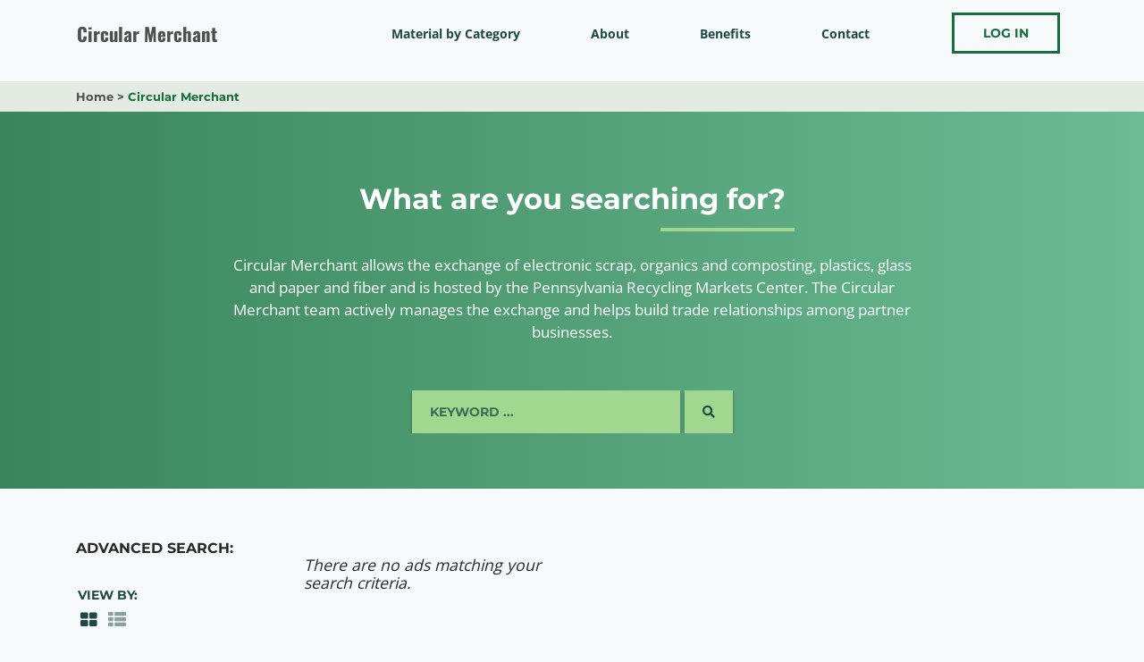

--- FILE ---
content_type: text/html; charset=UTF-8
request_url: https://www.circularmerchant.com/circular-merchant/?advert_category%5B0%5D=7&adverts_sort=price-desc
body_size: 7511
content:
<!DOCTYPE html>
<html lang="en-US" class="no-js no-svg">
  <head>
    <script>
      // enable javascript enhancements (expand/collapse, etc).
      document.documentElement.className += ' js ';
    </script>
    <meta charset="UTF-8">
    <meta name="viewport" content="width=device-width, initial-scale=1">
    
    <title>Circular Merchant - Buy or Sell Used Materials in PA</title>

    <!-- Global site tag (gtag.js) - Google Analytics -->
<script async src="https://www.googletagmanager.com/gtag/js?id=UA-156696491-2"></script>
<script>
  window.dataLayer = window.dataLayer || [];
  function gtag(){dataLayer.push(arguments);}
  gtag('js', new Date());
 
  gtag('config', 'UA-156696491-2');
</script>
    <meta name='robots' content='index, follow, max-image-preview:large, max-snippet:-1, max-video-preview:-1' />
	<style>img:is([sizes="auto" i], [sizes^="auto," i]) { contain-intrinsic-size: 3000px 1500px }</style>
	
	<!-- This site is optimized with the Yoast SEO plugin v25.5 - https://yoast.com/wordpress/plugins/seo/ -->
	<meta name="description" content="Buy or sell electronic scrap, organics and composting, plastics, glass and paper and fiber. Hosted by Pennsylvania Recycling Markets Center." />
	<link rel="canonical" href="https://www.circularmerchant.com/circular-merchant/" />
	<meta property="og:locale" content="en_US" />
	<meta property="og:type" content="article" />
	<meta property="og:title" content="Circular Merchant - Buy or Sell Used Materials in PA" />
	<meta property="og:description" content="Buy or sell electronic scrap, organics and composting, plastics, glass and paper and fiber. Hosted by Pennsylvania Recycling Markets Center." />
	<meta property="og:url" content="https://www.circularmerchant.com/circular-merchant/" />
	<meta property="og:site_name" content="Circular Merchant" />
	<meta property="article:modified_time" content="2020-12-06T20:03:34+00:00" />
	<meta name="twitter:card" content="summary_large_image" />
	<script type="application/ld+json" class="yoast-schema-graph">{"@context":"https://schema.org","@graph":[{"@type":"WebPage","@id":"https://www.circularmerchant.com/circular-merchant/","url":"https://www.circularmerchant.com/circular-merchant/","name":"Circular Merchant - Buy or Sell Used Materials in PA","isPartOf":{"@id":"https://www.circularmerchant.com/#website"},"datePublished":"2019-04-26T14:31:34+00:00","dateModified":"2020-12-06T20:03:34+00:00","description":"Buy or sell electronic scrap, organics and composting, plastics, glass and paper and fiber. Hosted by Pennsylvania Recycling Markets Center.","breadcrumb":{"@id":"https://www.circularmerchant.com/circular-merchant/#breadcrumb"},"inLanguage":"en-US","potentialAction":[{"@type":"ReadAction","target":["https://www.circularmerchant.com/circular-merchant/"]}]},{"@type":"BreadcrumbList","@id":"https://www.circularmerchant.com/circular-merchant/#breadcrumb","itemListElement":[{"@type":"ListItem","position":1,"name":"Home","item":"https://www.circularmerchant.com/"},{"@type":"ListItem","position":2,"name":"Circular Merchant"}]},{"@type":"WebSite","@id":"https://www.circularmerchant.com/#website","url":"https://www.circularmerchant.com/","name":"Circular Merchant","description":"","potentialAction":[{"@type":"SearchAction","target":{"@type":"EntryPoint","urlTemplate":"https://www.circularmerchant.com/?s={search_term_string}"},"query-input":{"@type":"PropertyValueSpecification","valueRequired":true,"valueName":"search_term_string"}}],"inLanguage":"en-US"}]}</script>
	<!-- / Yoast SEO plugin. -->


<link rel='dns-prefetch' href='//www.google.com' />
<link rel='stylesheet' id='wpadverts-authors-css' href='/wp-content/plugins/wpadverts-authors//assets/css/authors.css?ver=1.0' type='text/css' media='all' />
<link rel='stylesheet' id='adverts-frontend-css' href='/wp-content/plugins/wpadverts/assets/css/wpadverts-frontend.css?ver=1.5.3' type='text/css' media='all' />
<link rel='stylesheet' id='mt-wpadverts-forms-css' href='/wp-content/themes/material-trader/wpadverts/wpadverts-forms.css?ver=6.8.2' type='text/css' media='all' />
<link rel='stylesheet' id='wpadverts-ci-css' href='/wp-content/plugins/wpadverts-category-icons//assets/css/wpadverts-ci.css?ver=1.0' type='text/css' media='all' />
<link rel='stylesheet' id='wpadverts-mal-map-icons-css' href='/wp-content/plugins/wpadverts-mal/assets/css/map-icons.css?ver=6.8.2' type='text/css' media='all' />
<link rel='stylesheet' id='adverts-icons-css' href='/wp-content/plugins/wpadverts/assets/css/wpadverts-glyphs.css?ver=4.7.2' type='text/css' media='all' />
<link rel='stylesheet' id='wp-block-library-css' href='https://www.circularmerchant.com/wp-includes/css/dist/block-library/style.min.css?ver=6.8.2' type='text/css' media='all' />
<style id='classic-theme-styles-inline-css' type='text/css'>
/*! This file is auto-generated */
.wp-block-button__link{color:#fff;background-color:#32373c;border-radius:9999px;box-shadow:none;text-decoration:none;padding:calc(.667em + 2px) calc(1.333em + 2px);font-size:1.125em}.wp-block-file__button{background:#32373c;color:#fff;text-decoration:none}
</style>
<style id='global-styles-inline-css' type='text/css'>
:root{--wp--preset--aspect-ratio--square: 1;--wp--preset--aspect-ratio--4-3: 4/3;--wp--preset--aspect-ratio--3-4: 3/4;--wp--preset--aspect-ratio--3-2: 3/2;--wp--preset--aspect-ratio--2-3: 2/3;--wp--preset--aspect-ratio--16-9: 16/9;--wp--preset--aspect-ratio--9-16: 9/16;--wp--preset--color--black: #000000;--wp--preset--color--cyan-bluish-gray: #abb8c3;--wp--preset--color--white: #ffffff;--wp--preset--color--pale-pink: #f78da7;--wp--preset--color--vivid-red: #cf2e2e;--wp--preset--color--luminous-vivid-orange: #ff6900;--wp--preset--color--luminous-vivid-amber: #fcb900;--wp--preset--color--light-green-cyan: #7bdcb5;--wp--preset--color--vivid-green-cyan: #00d084;--wp--preset--color--pale-cyan-blue: #8ed1fc;--wp--preset--color--vivid-cyan-blue: #0693e3;--wp--preset--color--vivid-purple: #9b51e0;--wp--preset--gradient--vivid-cyan-blue-to-vivid-purple: linear-gradient(135deg,rgba(6,147,227,1) 0%,rgb(155,81,224) 100%);--wp--preset--gradient--light-green-cyan-to-vivid-green-cyan: linear-gradient(135deg,rgb(122,220,180) 0%,rgb(0,208,130) 100%);--wp--preset--gradient--luminous-vivid-amber-to-luminous-vivid-orange: linear-gradient(135deg,rgba(252,185,0,1) 0%,rgba(255,105,0,1) 100%);--wp--preset--gradient--luminous-vivid-orange-to-vivid-red: linear-gradient(135deg,rgba(255,105,0,1) 0%,rgb(207,46,46) 100%);--wp--preset--gradient--very-light-gray-to-cyan-bluish-gray: linear-gradient(135deg,rgb(238,238,238) 0%,rgb(169,184,195) 100%);--wp--preset--gradient--cool-to-warm-spectrum: linear-gradient(135deg,rgb(74,234,220) 0%,rgb(151,120,209) 20%,rgb(207,42,186) 40%,rgb(238,44,130) 60%,rgb(251,105,98) 80%,rgb(254,248,76) 100%);--wp--preset--gradient--blush-light-purple: linear-gradient(135deg,rgb(255,206,236) 0%,rgb(152,150,240) 100%);--wp--preset--gradient--blush-bordeaux: linear-gradient(135deg,rgb(254,205,165) 0%,rgb(254,45,45) 50%,rgb(107,0,62) 100%);--wp--preset--gradient--luminous-dusk: linear-gradient(135deg,rgb(255,203,112) 0%,rgb(199,81,192) 50%,rgb(65,88,208) 100%);--wp--preset--gradient--pale-ocean: linear-gradient(135deg,rgb(255,245,203) 0%,rgb(182,227,212) 50%,rgb(51,167,181) 100%);--wp--preset--gradient--electric-grass: linear-gradient(135deg,rgb(202,248,128) 0%,rgb(113,206,126) 100%);--wp--preset--gradient--midnight: linear-gradient(135deg,rgb(2,3,129) 0%,rgb(40,116,252) 100%);--wp--preset--font-size--small: 13px;--wp--preset--font-size--medium: 20px;--wp--preset--font-size--large: 36px;--wp--preset--font-size--x-large: 42px;--wp--preset--spacing--20: 0.44rem;--wp--preset--spacing--30: 0.67rem;--wp--preset--spacing--40: 1rem;--wp--preset--spacing--50: 1.5rem;--wp--preset--spacing--60: 2.25rem;--wp--preset--spacing--70: 3.38rem;--wp--preset--spacing--80: 5.06rem;--wp--preset--shadow--natural: 6px 6px 9px rgba(0, 0, 0, 0.2);--wp--preset--shadow--deep: 12px 12px 50px rgba(0, 0, 0, 0.4);--wp--preset--shadow--sharp: 6px 6px 0px rgba(0, 0, 0, 0.2);--wp--preset--shadow--outlined: 6px 6px 0px -3px rgba(255, 255, 255, 1), 6px 6px rgba(0, 0, 0, 1);--wp--preset--shadow--crisp: 6px 6px 0px rgba(0, 0, 0, 1);}:where(.is-layout-flex){gap: 0.5em;}:where(.is-layout-grid){gap: 0.5em;}body .is-layout-flex{display: flex;}.is-layout-flex{flex-wrap: wrap;align-items: center;}.is-layout-flex > :is(*, div){margin: 0;}body .is-layout-grid{display: grid;}.is-layout-grid > :is(*, div){margin: 0;}:where(.wp-block-columns.is-layout-flex){gap: 2em;}:where(.wp-block-columns.is-layout-grid){gap: 2em;}:where(.wp-block-post-template.is-layout-flex){gap: 1.25em;}:where(.wp-block-post-template.is-layout-grid){gap: 1.25em;}.has-black-color{color: var(--wp--preset--color--black) !important;}.has-cyan-bluish-gray-color{color: var(--wp--preset--color--cyan-bluish-gray) !important;}.has-white-color{color: var(--wp--preset--color--white) !important;}.has-pale-pink-color{color: var(--wp--preset--color--pale-pink) !important;}.has-vivid-red-color{color: var(--wp--preset--color--vivid-red) !important;}.has-luminous-vivid-orange-color{color: var(--wp--preset--color--luminous-vivid-orange) !important;}.has-luminous-vivid-amber-color{color: var(--wp--preset--color--luminous-vivid-amber) !important;}.has-light-green-cyan-color{color: var(--wp--preset--color--light-green-cyan) !important;}.has-vivid-green-cyan-color{color: var(--wp--preset--color--vivid-green-cyan) !important;}.has-pale-cyan-blue-color{color: var(--wp--preset--color--pale-cyan-blue) !important;}.has-vivid-cyan-blue-color{color: var(--wp--preset--color--vivid-cyan-blue) !important;}.has-vivid-purple-color{color: var(--wp--preset--color--vivid-purple) !important;}.has-black-background-color{background-color: var(--wp--preset--color--black) !important;}.has-cyan-bluish-gray-background-color{background-color: var(--wp--preset--color--cyan-bluish-gray) !important;}.has-white-background-color{background-color: var(--wp--preset--color--white) !important;}.has-pale-pink-background-color{background-color: var(--wp--preset--color--pale-pink) !important;}.has-vivid-red-background-color{background-color: var(--wp--preset--color--vivid-red) !important;}.has-luminous-vivid-orange-background-color{background-color: var(--wp--preset--color--luminous-vivid-orange) !important;}.has-luminous-vivid-amber-background-color{background-color: var(--wp--preset--color--luminous-vivid-amber) !important;}.has-light-green-cyan-background-color{background-color: var(--wp--preset--color--light-green-cyan) !important;}.has-vivid-green-cyan-background-color{background-color: var(--wp--preset--color--vivid-green-cyan) !important;}.has-pale-cyan-blue-background-color{background-color: var(--wp--preset--color--pale-cyan-blue) !important;}.has-vivid-cyan-blue-background-color{background-color: var(--wp--preset--color--vivid-cyan-blue) !important;}.has-vivid-purple-background-color{background-color: var(--wp--preset--color--vivid-purple) !important;}.has-black-border-color{border-color: var(--wp--preset--color--black) !important;}.has-cyan-bluish-gray-border-color{border-color: var(--wp--preset--color--cyan-bluish-gray) !important;}.has-white-border-color{border-color: var(--wp--preset--color--white) !important;}.has-pale-pink-border-color{border-color: var(--wp--preset--color--pale-pink) !important;}.has-vivid-red-border-color{border-color: var(--wp--preset--color--vivid-red) !important;}.has-luminous-vivid-orange-border-color{border-color: var(--wp--preset--color--luminous-vivid-orange) !important;}.has-luminous-vivid-amber-border-color{border-color: var(--wp--preset--color--luminous-vivid-amber) !important;}.has-light-green-cyan-border-color{border-color: var(--wp--preset--color--light-green-cyan) !important;}.has-vivid-green-cyan-border-color{border-color: var(--wp--preset--color--vivid-green-cyan) !important;}.has-pale-cyan-blue-border-color{border-color: var(--wp--preset--color--pale-cyan-blue) !important;}.has-vivid-cyan-blue-border-color{border-color: var(--wp--preset--color--vivid-cyan-blue) !important;}.has-vivid-purple-border-color{border-color: var(--wp--preset--color--vivid-purple) !important;}.has-vivid-cyan-blue-to-vivid-purple-gradient-background{background: var(--wp--preset--gradient--vivid-cyan-blue-to-vivid-purple) !important;}.has-light-green-cyan-to-vivid-green-cyan-gradient-background{background: var(--wp--preset--gradient--light-green-cyan-to-vivid-green-cyan) !important;}.has-luminous-vivid-amber-to-luminous-vivid-orange-gradient-background{background: var(--wp--preset--gradient--luminous-vivid-amber-to-luminous-vivid-orange) !important;}.has-luminous-vivid-orange-to-vivid-red-gradient-background{background: var(--wp--preset--gradient--luminous-vivid-orange-to-vivid-red) !important;}.has-very-light-gray-to-cyan-bluish-gray-gradient-background{background: var(--wp--preset--gradient--very-light-gray-to-cyan-bluish-gray) !important;}.has-cool-to-warm-spectrum-gradient-background{background: var(--wp--preset--gradient--cool-to-warm-spectrum) !important;}.has-blush-light-purple-gradient-background{background: var(--wp--preset--gradient--blush-light-purple) !important;}.has-blush-bordeaux-gradient-background{background: var(--wp--preset--gradient--blush-bordeaux) !important;}.has-luminous-dusk-gradient-background{background: var(--wp--preset--gradient--luminous-dusk) !important;}.has-pale-ocean-gradient-background{background: var(--wp--preset--gradient--pale-ocean) !important;}.has-electric-grass-gradient-background{background: var(--wp--preset--gradient--electric-grass) !important;}.has-midnight-gradient-background{background: var(--wp--preset--gradient--midnight) !important;}.has-small-font-size{font-size: var(--wp--preset--font-size--small) !important;}.has-medium-font-size{font-size: var(--wp--preset--font-size--medium) !important;}.has-large-font-size{font-size: var(--wp--preset--font-size--large) !important;}.has-x-large-font-size{font-size: var(--wp--preset--font-size--x-large) !important;}
:where(.wp-block-post-template.is-layout-flex){gap: 1.25em;}:where(.wp-block-post-template.is-layout-grid){gap: 1.25em;}
:where(.wp-block-columns.is-layout-flex){gap: 2em;}:where(.wp-block-columns.is-layout-grid){gap: 2em;}
:root :where(.wp-block-pullquote){font-size: 1.5em;line-height: 1.6;}
</style>
<link rel='stylesheet' id='contact-form-7-css' href='/wp-content/plugins/contact-form-7/includes/css/styles.css?ver=6.1' type='text/css' media='all' />
<link rel='stylesheet' id='normalize-css' href='/wp-content/themes/jpl/css/vendor/normalize-8.0.1.css?ver=6.8.2' type='text/css' media='all' />
<link rel='stylesheet' id='jpl-css' href='/wp-content/themes/jpl/style.css?ver=3.7.3' type='text/css' media='all' />
<link rel='stylesheet' id='material-trader-styles-css' href='/wp-content/themes/material-trader/style.css?ver=1676497368' type='text/css' media='all' />
<link rel='stylesheet' id='jpl-module-rtf-css' href='/wp-content/themes/material-trader/modules/rtf/rtf.css?ver=1676351014' type='text/css' media='all' />
<script type="text/javascript" src="/wp-content/themes/material-trader/js/url-search-params-0.1.4.min.js?ver=6.8.2" id="polyfill-url-search-params-js"></script>
<script type="text/javascript" src="/wp-content/themes/jpl/js/jquery-3.4.1.min.js" id="jquery-js"></script>
<script type="text/javascript" src="/wp-content/themes/material-trader/js/nav.js?ver=6.8.2" id="material-trader-nav-login-js"></script>
<link rel="https://api.w.org/" href="https://www.circularmerchant.com/wp-json/" /><link rel="alternate" title="JSON" type="application/json" href="https://www.circularmerchant.com/wp-json/wp/v2/pages/22" /><link rel='shortlink' href='https://www.circularmerchant.com/?p=22' />
<link rel="alternate" title="oEmbed (JSON)" type="application/json+oembed" href="https://www.circularmerchant.com/wp-json/oembed/1.0/embed?url=https%3A%2F%2Fwww.circularmerchant.com%2Fcircular-merchant%2F" />
<link rel="alternate" title="oEmbed (XML)" type="text/xml+oembed" href="https://www.circularmerchant.com/wp-json/oembed/1.0/embed?url=https%3A%2F%2Fwww.circularmerchant.com%2Fcircular-merchant%2F&#038;format=xml" />
<style type="text/css">.wpa-field--website_address, .adverts-field-name-website_address { display: none !important }</style><link rel="icon" href="/wp-content/uploads/cropped-LOGO_PAReMaDe_RMC-32x32.png" sizes="32x32" />
<link rel="icon" href="/wp-content/uploads/cropped-LOGO_PAReMaDe_RMC-192x192.png" sizes="192x192" />
<link rel="apple-touch-icon" href="/wp-content/uploads/cropped-LOGO_PAReMaDe_RMC-180x180.png" />
<meta name="msapplication-TileImage" content="/wp-content/uploads/cropped-LOGO_PAReMaDe_RMC-270x270.png" />

      </head>
  <body class="wp-singular page-template-default page page-id-22 page-parent wp-theme-jpl wp-child-theme-material-trader">
        <a class="screen-reader-text" href="#content">Skip to content</a>

    
    <div class="hdr">
      <div class="wrap">
        <div class="hdr-logo">
          <a href="https://www.circularmerchant.com/">
            <div class="logo">Circular Merchant</div>
          </a>
        </div>
        <button class="nav-toggle toggle" data-target=".nav-wrap">
  <span></span>
  <span class="txt">Menu</span>
</button>

        <div class="nav-wrap">
            <nav class="nav nav-primary">
    <ul id="menu-main-menu" class="menu"><li id="menu-item-2908" class="menu-item menu-item-type-custom menu-item-object-custom current-menu-ancestor current-menu-parent menu-item-has-children menu-item-2908"><a href="/circular-merchant/">Material by Category</a>
<ul class="sub-menu">
	<li id="menu-item-2771" class="mobile-only menu-item menu-item-type-post_type menu-item-object-page current-menu-item page_item page-item-22 current_page_item menu-item-2771"><a href="https://www.circularmerchant.com/circular-merchant/" aria-current="page">Overview</a></li>
	<li id="menu-item-78" class="menu-item menu-item-type-post_type menu-item-object-page menu-item-78"><a href="https://www.circularmerchant.com/circular-merchant/electronic-scrap/">Electronic Scrap</a></li>
	<li id="menu-item-89" class="menu-item menu-item-type-post_type menu-item-object-page menu-item-89"><a href="https://www.circularmerchant.com/circular-merchant/glass/">Glass</a></li>
	<li id="menu-item-91" class="menu-item menu-item-type-post_type menu-item-object-page menu-item-91"><a href="https://www.circularmerchant.com/circular-merchant/organics-composting/">Organics &#038; Composting</a></li>
	<li id="menu-item-92" class="menu-item menu-item-type-post_type menu-item-object-page menu-item-92"><a href="https://www.circularmerchant.com/circular-merchant/paper-cardboard/">Paper | Cardboard</a></li>
	<li id="menu-item-90" class="menu-item menu-item-type-post_type menu-item-object-page menu-item-90"><a href="https://www.circularmerchant.com/circular-merchant/plastics/">Plastics</a></li>
	<li id="menu-item-2927" class="menu-item menu-item-type-post_type menu-item-object-page menu-item-2927"><a href="https://www.circularmerchant.com/circular-merchant/metals/">Metals</a></li>
	<li id="menu-item-2947" class="menu-item menu-item-type-post_type menu-item-object-page menu-item-2947"><a href="https://www.circularmerchant.com/circular-merchant/textiles/">Textiles</a></li>
	<li id="menu-item-2952" class="menu-item menu-item-type-post_type menu-item-object-page menu-item-2952"><a href="https://www.circularmerchant.com/circular-merchant/reuse-yard-sale/">Reuse | Yard Sale</a></li>
</ul>
</li>
<li id="menu-item-42" class="menu-item menu-item-type-post_type menu-item-object-page menu-item-42"><a href="https://www.circularmerchant.com/about/">About</a></li>
<li id="menu-item-43" class="menu-item menu-item-type-post_type menu-item-object-page menu-item-43"><a href="https://www.circularmerchant.com/benefits/">Benefits</a></li>
<li id="menu-item-41" class="menu-item menu-item-type-post_type menu-item-object-page menu-item-41"><a href="https://www.circularmerchant.com/contact/">Contact</a></li>
</ul>  </nav>
                  </div>

        <div class="nav-login">
          <nav class="nav nav-user">
  <a class="btn btn-alt btn-log-in" href="https://www.circularmerchant.com/login/?redirect_to=https%3A%2F%2Fwww.circularmerchant.com%2Fcircular-merchant%2F">Log In</a>
        </div>

              </div>
    </div>
    <div class="bdy listing-page " id="content">

    <div class="pg-header">
    
    <div class="breadcrumbs"><div class="wrap"><span><span><a href="https://www.circularmerchant.com/">Home</a></span> &gt; <span class="breadcrumb_last" aria-current="page"><strong>Circular Merchant</strong></span></span></div></div>
    <div class="wrap">
      <h1 class="pg-title"><span>What are you searching for?</span></h1>
              <div class="pg-intro-content">
          <p style="text-align: center;">Circular Merchant allows the exchange of electronic scrap, organics and composting, plastics, glass and paper and fiber and is hosted by the Pennsylvania Recycling Markets Center. The Circular Merchant team actively manages the exchange and helps build trade relationships among partner businesses.</p>
        </div>
          </div>
  </div>

<div class="mod wp default">
  <div class="wrap">
    <div class="content">
          </div>
  </div>
</div>

<div class="mod rtf default default">
  <div class="wrap">
    <div class="content cf">
      

<form action="" class="adverts-search-form" method="get">

        <input type="hidden" name="_form_scheme" id="_form_scheme" class="wpadverts-plupload-multipart-default"  />        <input type="hidden" name="_form_scheme_id" id="_form_scheme_id" class="wpadverts-plupload-multipart-default" value="2667"  />    
        <div class="adverts-search mt-search">
                <div class="advert-input advert-input-type-full">
                        <input type="text" name="query" id="query" placeholder="Keyword ..."  />        </div>
        
        <div class="adverts-js">
            <a href="#" class="adverts-form-submit"><span class="hidden">Search</span><span class="fa fas fa-search"></span></a>
        </div>

        <!-- TODO: Possibly add a no-js option similar to "update" link for advanced search -->

    </div>
    
    <div class="flex">
        <div class="mt-advanced-search-sidebar">
            <h4>Advanced Search:</h4>
            <div class="adverts-options">
                    <div class="adverts-search">
                                                <div class="mt-option mt-option-view-by">
                            <div class="adverts-search-input-label">View By:</div>
                            <a href="/circular-merchant/?advert_category%5B0%5D=7&amp;adverts_sort=price-desc&amp;display=grid" class="adverts-button-small adverts-switch-view active" title="Grid"><span class="adverts-square-icon adverts-icon-th-large"></span></a>
                            <a href="/circular-merchant/?advert_category%5B0%5D=7&amp;adverts_sort=price-desc&amp;display=list" class="adverts-button-small adverts-switch-view " title="List"><span class="adverts-square-icon adverts-icon-th-list"></span></a>
                        </div>
                                                                        <div class="mt-option mt-option-sort-by">
                            <div class="adverts-search-input-label">Sort By:</div>
                            <span class="adverts-list-sort-wrap">
                                <a href="#" class="adverts-button-small adverts-list-sort-button" title="Sort By: Price - Most Expensive First">
                                    <span class="adverts-list-sort-label">Price</span>
                                    <span class="adverts-icon-sort"></span>
                                </a>

                                <div id="adverts-list-sort-options-wrap" class="adverts-multiselect-holder">
                                    <div class="adverts-multiselect-options adverts-list-sort-options">

                                                                                    <span class="adverts-list-sort-option-header">
                                                <strong>Publish Date</strong>
                                            </span>
                                                                                            <a href="/circular-merchant/?advert_category%5B0%5D=7&amp;adverts_sort=date-desc" class="adverts-list-sort-option">
                                                    Newest First                                                                                                    </a>
                                                                                            <a href="/circular-merchant/?advert_category%5B0%5D=7&amp;adverts_sort=date-asc" class="adverts-list-sort-option">
                                                    Oldest First                                                                                                    </a>
                                                                                                                                <span class="adverts-list-sort-option-header">
                                                <strong>Price</strong>
                                            </span>
                                                                                            <a href="/circular-merchant/?advert_category%5B0%5D=7&amp;adverts_sort=price-asc" class="adverts-list-sort-option">
                                                    Cheapest First                                                                                                    </a>
                                                                                            <a href="/circular-merchant/?advert_category%5B0%5D=7&amp;adverts_sort=price-desc" class="adverts-list-sort-option">
                                                    Most Expensive First                                                    <span class="adverts-icon-asterisk" style="opacity:0.5"></span>                                                </a>
                                                                                                                                <span class="adverts-list-sort-option-header">
                                                <strong>Title</strong>
                                            </span>
                                                                                            <a href="/circular-merchant/?advert_category%5B0%5D=7&amp;adverts_sort=title-asc" class="adverts-list-sort-option">
                                                    From A to Z                                                                                                    </a>
                                                                                            <a href="/circular-merchant/?advert_category%5B0%5D=7&amp;adverts_sort=title-desc" class="adverts-list-sort-option">
                                                    From Z to A                                                                                                    </a>
                                                                                    

                                    </div>
                                </div>
                            </span>
                        </div>
                                            </div>

                                        <div class="adverts-search">
                                                <div class="advert-input advert-input-type-full">
                                                        <span class="adverts-search-input-label">Filter By:</span>
                                                        <div class="adverts-form-input-group adverts-form-input-group-checkbox adverts-field-rows-0" ><div ><label for="advert_category_1" ><input type="checkbox" name="advert_category[]" id="advert_category_1" value="3"  /> Electronics Scrap</label></div><div ><label for="advert_category_2" ><input type="checkbox" name="advert_category[]" id="advert_category_2" value="4"  /> Glass</label></div><div ><label for="advert_category_3" ><input type="checkbox" name="advert_category[]" id="advert_category_3" value="28"  /> Metals</label></div><div ><label for="advert_category_4" ><input type="checkbox" name="advert_category[]" id="advert_category_4" value="5"  /> Organics &amp; Composting</label></div><div ><label for="advert_category_5" ><input type="checkbox" name="advert_category[]" id="advert_category_5" value="7" checked="checked"  /> Paper | Cardboard</label></div><div ><label for="advert_category_6" ><input type="checkbox" name="advert_category[]" id="advert_category_6" value="6"  /> Plastic</label></div><div ><label for="advert_category_7" ><input type="checkbox" name="advert_category[]" id="advert_category_7" value="36"  /> Reuse | Yard Sale</label></div><div ><label for="advert_category_8" ><input type="checkbox" name="advert_category[]" id="advert_category_8" value="35"  /> Textiles</label></div></div>                        </div>
                                                <div class="advert-input advert-input-type-full">
                                                        <span class="adverts-search-input-label">Location</span>
                                                        <input type="text" name="location" id="location" placeholder="Location ..." class="wpadverts-mal-search-places" data-name-lat="location_lat" data-name-lng="location_lng" data-name-txt="location_txt"  />                        </div>
                                            </div>
                    
                    <div class="adverts-options-right adverts-js">
                        <a href="#" class="adverts-form-submit adverts-button-small">Update</a>
                    </div>

                    <div class="adverts-options-fallback adverts-no-js">
                        <input type="submit" value="Filter Results" />
                    </div>
            </div>
        </div>

                <div class="adverts-list-wrap">
            <div class="adverts-list adverts-bg-hover grid-view">
                                <div class="adverts-list-empty"><em>There are no ads matching your search criteria.</em></div>
                                            </div>

                        <div class="adverts-pagination">
                            </div>
                    </div>
        

    </div>
</form>

    </div>
      </div>
</div>

    </div>
    <div class="ftr">
      <div class="wrap">
        <div class="flex">
          <div class="address">
            <address>
              <strong class="name">Pennsylvania Recycling Markets Center</strong><br>
              Penn State Harrisburg<br>
                            777 W. Harrisburg Pike | Church Hall<br>
                            Middletown, PA 17057<br>
              717-948-6660            </address>
          </div>
          <div class="ftr-menu-wrap">
              <nav class="nav nav-footer">
    <div class="menu-main-menu-container"><ul id="menu-main-menu-1" class="menu"><li class="menu-item menu-item-type-custom menu-item-object-custom current-menu-ancestor current-menu-parent menu-item-2908"><a href="/circular-merchant/">Material by Category</a></li>
<li class="menu-item menu-item-type-post_type menu-item-object-page menu-item-42"><a href="https://www.circularmerchant.com/about/">About</a></li>
<li class="menu-item menu-item-type-post_type menu-item-object-page menu-item-43"><a href="https://www.circularmerchant.com/benefits/">Benefits</a></li>
<li class="menu-item menu-item-type-post_type menu-item-object-page menu-item-41"><a href="https://www.circularmerchant.com/contact/">Contact</a></li>
</ul></div>  </nav>
                      </div>
        </div>
        <div class="copyright">
  &copy; 2026 Pennsylvania Recycling Markets Center
</div>
          <nav class="nav nav-footer-secondary">
    <div class="menu-footer-secondary-menu-container"><ul id="menu-footer-secondary-menu" class="menu"><li id="menu-item-121" class="menu-item menu-item-type-post_type menu-item-object-page menu-item-privacy-policy menu-item-121"><a rel="privacy-policy" href="https://www.circularmerchant.com/privacy-policy/">Privacy Policy</a></li>
<li id="menu-item-120" class="menu-item menu-item-type-post_type menu-item-object-page menu-item-120"><a href="https://www.circularmerchant.com/terms-of-use/">Terms of Use</a></li>
</ul></div>  </nav>
      </div>
    </div>
    <script type="speculationrules">
{"prefetch":[{"source":"document","where":{"and":[{"href_matches":"\/*"},{"not":{"href_matches":["\/wp-*.php","\/wp-admin\/*","\/wp-content\/uploads\/*","\/wp-content\/*","\/wp-content\/plugins\/*","\/wp-content\/themes\/material-trader\/*","\/wp-content\/themes\/jpl\/*","\/*\\?(.+)"]}},{"not":{"selector_matches":"a[rel~=\"nofollow\"]"}},{"not":{"selector_matches":".no-prefetch, .no-prefetch a"}}]},"eagerness":"conservative"}]}
</script>
<link rel='stylesheet' id='wpadverts-search-form-css' href='/wp-content/themes/material-trader/wpadverts/wpadverts-search-form.css?ver=6.8.2' type='text/css' media='all' />
<link rel='stylesheet' id='wpadverts-carousel-css' href='/wp-content/themes/material-trader/wpadverts/wpadverts-carousel.css?ver=6.8.2' type='text/css' media='all' />
<script type="text/javascript" src="https://www.google.com/recaptcha/api.js?render=6LfoAFYoAAAAAKH7N6p8zxHmakJxrHjTGs4SS3qo&amp;ver=3.0" id="google-recaptcha-js"></script>
<script type="text/javascript" src="https://www.circularmerchant.com/wp-includes/js/dist/hooks.min.js?ver=4d63a3d491d11ffd8ac6" id="wp-hooks-js"></script>
<script type="text/javascript" src="https://www.circularmerchant.com/wp-includes/js/dist/i18n.min.js?ver=5e580eb46a90c2b997e6" id="wp-i18n-js"></script>
<script type="text/javascript" id="wp-i18n-js-after">
/* <![CDATA[ */
wp.i18n.setLocaleData( { 'text direction\u0004ltr': [ 'ltr' ] } );
/* ]]> */
</script>
<script type="text/javascript" src="/wp-content/plugins/contact-form-7/includes/swv/js/index.js?ver=6.1" id="swv-js"></script>
<script type="text/javascript" id="contact-form-7-js-before">
/* <![CDATA[ */
var wpcf7 = {
    "api": {
        "root": "https:\/\/www.circularmerchant.com\/wp-json\/",
        "namespace": "contact-form-7\/v1"
    }
};
/* ]]> */
</script>
<script type="text/javascript" src="/wp-content/plugins/contact-form-7/includes/js/index.js?ver=6.1" id="contact-form-7-js"></script>
<script type="text/javascript" src="/wp-content/themes/jpl/js/script.js?ver=3.7.3" id="jpl-js"></script>
<script type="text/javascript" src="/wp-content/themes/jpl/js/nav.js?ver=3.7.3" id="jpl-nav-js"></script>
<script type="text/javascript" src="https://www.circularmerchant.com/wp-includes/js/dist/vendor/wp-polyfill.min.js?ver=3.15.0" id="wp-polyfill-js"></script>
<script type="text/javascript" id="wpcf7-recaptcha-js-before">
/* <![CDATA[ */
var wpcf7_recaptcha = {
    "sitekey": "6LfoAFYoAAAAAKH7N6p8zxHmakJxrHjTGs4SS3qo",
    "actions": {
        "homepage": "homepage",
        "contactform": "contactform"
    }
};
/* ]]> */
</script>
<script type="text/javascript" src="/wp-content/plugins/contact-form-7/modules/recaptcha/index.js?ver=6.1" id="wpcf7-recaptcha-js"></script>
<script type="text/javascript" id="adverts-frontend-js-extra">
/* <![CDATA[ */
var adverts_frontend_lang = {"ajaxurl":"https:\/\/www.circularmerchant.com\/wp-admin\/admin-ajax.php","als_visible_items":"3","als_scrolling_items":"3","lightbox":"1"};
/* ]]> */
</script>
<script type="text/javascript" src="/wp-content/plugins/wpadverts/assets/js/wpadverts-frontend.js?ver=2.1.7" id="adverts-frontend-js"></script>
<script type="text/javascript" src="https://maps.googleapis.com/maps/api/js?key=AIzaSyAnvBmTbs6DlfSZdU--Y4L1BhzxWg7QY-k&amp;libraries=places&amp;language=en&amp;ver=6.8.2" id="wpadverts-mal-google-api-js"></script>
<script type="text/javascript" id="wpadverts-mal-search-places-js-extra">
/* <![CDATA[ */
var wpadverts_mal_search = {"components":null,"component_restriction":null,"component_form":{"street_number":"short_name","route":"short_name","locality":"long_name","administrative_area_level_1":"short_name","country":"long_name","postal_code":"short_name"},"text_search":["administrative_area_level_1","address","postal_code","locality"]};
/* ]]> */
</script>
<script type="text/javascript" src="/wp-content/plugins/wpadverts-mal/assets/js/search-places.js?ver=1.6.0" id="wpadverts-mal-search-places-js"></script>
      <script defer src="https://static.cloudflareinsights.com/beacon.min.js/vcd15cbe7772f49c399c6a5babf22c1241717689176015" integrity="sha512-ZpsOmlRQV6y907TI0dKBHq9Md29nnaEIPlkf84rnaERnq6zvWvPUqr2ft8M1aS28oN72PdrCzSjY4U6VaAw1EQ==" data-cf-beacon='{"version":"2024.11.0","token":"04f7c02ced4b4c45a03dec7e00326351","r":1,"server_timing":{"name":{"cfCacheStatus":true,"cfEdge":true,"cfExtPri":true,"cfL4":true,"cfOrigin":true,"cfSpeedBrain":true},"location_startswith":null}}' crossorigin="anonymous"></script>
</body>
</html>


--- FILE ---
content_type: text/html; charset=utf-8
request_url: https://www.google.com/recaptcha/api2/anchor?ar=1&k=6LfoAFYoAAAAAKH7N6p8zxHmakJxrHjTGs4SS3qo&co=aHR0cHM6Ly93d3cuY2lyY3VsYXJtZXJjaGFudC5jb206NDQz&hl=en&v=N67nZn4AqZkNcbeMu4prBgzg&size=invisible&anchor-ms=20000&execute-ms=30000&cb=g5bvbinad93k
body_size: 49878
content:
<!DOCTYPE HTML><html dir="ltr" lang="en"><head><meta http-equiv="Content-Type" content="text/html; charset=UTF-8">
<meta http-equiv="X-UA-Compatible" content="IE=edge">
<title>reCAPTCHA</title>
<style type="text/css">
/* cyrillic-ext */
@font-face {
  font-family: 'Roboto';
  font-style: normal;
  font-weight: 400;
  font-stretch: 100%;
  src: url(//fonts.gstatic.com/s/roboto/v48/KFO7CnqEu92Fr1ME7kSn66aGLdTylUAMa3GUBHMdazTgWw.woff2) format('woff2');
  unicode-range: U+0460-052F, U+1C80-1C8A, U+20B4, U+2DE0-2DFF, U+A640-A69F, U+FE2E-FE2F;
}
/* cyrillic */
@font-face {
  font-family: 'Roboto';
  font-style: normal;
  font-weight: 400;
  font-stretch: 100%;
  src: url(//fonts.gstatic.com/s/roboto/v48/KFO7CnqEu92Fr1ME7kSn66aGLdTylUAMa3iUBHMdazTgWw.woff2) format('woff2');
  unicode-range: U+0301, U+0400-045F, U+0490-0491, U+04B0-04B1, U+2116;
}
/* greek-ext */
@font-face {
  font-family: 'Roboto';
  font-style: normal;
  font-weight: 400;
  font-stretch: 100%;
  src: url(//fonts.gstatic.com/s/roboto/v48/KFO7CnqEu92Fr1ME7kSn66aGLdTylUAMa3CUBHMdazTgWw.woff2) format('woff2');
  unicode-range: U+1F00-1FFF;
}
/* greek */
@font-face {
  font-family: 'Roboto';
  font-style: normal;
  font-weight: 400;
  font-stretch: 100%;
  src: url(//fonts.gstatic.com/s/roboto/v48/KFO7CnqEu92Fr1ME7kSn66aGLdTylUAMa3-UBHMdazTgWw.woff2) format('woff2');
  unicode-range: U+0370-0377, U+037A-037F, U+0384-038A, U+038C, U+038E-03A1, U+03A3-03FF;
}
/* math */
@font-face {
  font-family: 'Roboto';
  font-style: normal;
  font-weight: 400;
  font-stretch: 100%;
  src: url(//fonts.gstatic.com/s/roboto/v48/KFO7CnqEu92Fr1ME7kSn66aGLdTylUAMawCUBHMdazTgWw.woff2) format('woff2');
  unicode-range: U+0302-0303, U+0305, U+0307-0308, U+0310, U+0312, U+0315, U+031A, U+0326-0327, U+032C, U+032F-0330, U+0332-0333, U+0338, U+033A, U+0346, U+034D, U+0391-03A1, U+03A3-03A9, U+03B1-03C9, U+03D1, U+03D5-03D6, U+03F0-03F1, U+03F4-03F5, U+2016-2017, U+2034-2038, U+203C, U+2040, U+2043, U+2047, U+2050, U+2057, U+205F, U+2070-2071, U+2074-208E, U+2090-209C, U+20D0-20DC, U+20E1, U+20E5-20EF, U+2100-2112, U+2114-2115, U+2117-2121, U+2123-214F, U+2190, U+2192, U+2194-21AE, U+21B0-21E5, U+21F1-21F2, U+21F4-2211, U+2213-2214, U+2216-22FF, U+2308-230B, U+2310, U+2319, U+231C-2321, U+2336-237A, U+237C, U+2395, U+239B-23B7, U+23D0, U+23DC-23E1, U+2474-2475, U+25AF, U+25B3, U+25B7, U+25BD, U+25C1, U+25CA, U+25CC, U+25FB, U+266D-266F, U+27C0-27FF, U+2900-2AFF, U+2B0E-2B11, U+2B30-2B4C, U+2BFE, U+3030, U+FF5B, U+FF5D, U+1D400-1D7FF, U+1EE00-1EEFF;
}
/* symbols */
@font-face {
  font-family: 'Roboto';
  font-style: normal;
  font-weight: 400;
  font-stretch: 100%;
  src: url(//fonts.gstatic.com/s/roboto/v48/KFO7CnqEu92Fr1ME7kSn66aGLdTylUAMaxKUBHMdazTgWw.woff2) format('woff2');
  unicode-range: U+0001-000C, U+000E-001F, U+007F-009F, U+20DD-20E0, U+20E2-20E4, U+2150-218F, U+2190, U+2192, U+2194-2199, U+21AF, U+21E6-21F0, U+21F3, U+2218-2219, U+2299, U+22C4-22C6, U+2300-243F, U+2440-244A, U+2460-24FF, U+25A0-27BF, U+2800-28FF, U+2921-2922, U+2981, U+29BF, U+29EB, U+2B00-2BFF, U+4DC0-4DFF, U+FFF9-FFFB, U+10140-1018E, U+10190-1019C, U+101A0, U+101D0-101FD, U+102E0-102FB, U+10E60-10E7E, U+1D2C0-1D2D3, U+1D2E0-1D37F, U+1F000-1F0FF, U+1F100-1F1AD, U+1F1E6-1F1FF, U+1F30D-1F30F, U+1F315, U+1F31C, U+1F31E, U+1F320-1F32C, U+1F336, U+1F378, U+1F37D, U+1F382, U+1F393-1F39F, U+1F3A7-1F3A8, U+1F3AC-1F3AF, U+1F3C2, U+1F3C4-1F3C6, U+1F3CA-1F3CE, U+1F3D4-1F3E0, U+1F3ED, U+1F3F1-1F3F3, U+1F3F5-1F3F7, U+1F408, U+1F415, U+1F41F, U+1F426, U+1F43F, U+1F441-1F442, U+1F444, U+1F446-1F449, U+1F44C-1F44E, U+1F453, U+1F46A, U+1F47D, U+1F4A3, U+1F4B0, U+1F4B3, U+1F4B9, U+1F4BB, U+1F4BF, U+1F4C8-1F4CB, U+1F4D6, U+1F4DA, U+1F4DF, U+1F4E3-1F4E6, U+1F4EA-1F4ED, U+1F4F7, U+1F4F9-1F4FB, U+1F4FD-1F4FE, U+1F503, U+1F507-1F50B, U+1F50D, U+1F512-1F513, U+1F53E-1F54A, U+1F54F-1F5FA, U+1F610, U+1F650-1F67F, U+1F687, U+1F68D, U+1F691, U+1F694, U+1F698, U+1F6AD, U+1F6B2, U+1F6B9-1F6BA, U+1F6BC, U+1F6C6-1F6CF, U+1F6D3-1F6D7, U+1F6E0-1F6EA, U+1F6F0-1F6F3, U+1F6F7-1F6FC, U+1F700-1F7FF, U+1F800-1F80B, U+1F810-1F847, U+1F850-1F859, U+1F860-1F887, U+1F890-1F8AD, U+1F8B0-1F8BB, U+1F8C0-1F8C1, U+1F900-1F90B, U+1F93B, U+1F946, U+1F984, U+1F996, U+1F9E9, U+1FA00-1FA6F, U+1FA70-1FA7C, U+1FA80-1FA89, U+1FA8F-1FAC6, U+1FACE-1FADC, U+1FADF-1FAE9, U+1FAF0-1FAF8, U+1FB00-1FBFF;
}
/* vietnamese */
@font-face {
  font-family: 'Roboto';
  font-style: normal;
  font-weight: 400;
  font-stretch: 100%;
  src: url(//fonts.gstatic.com/s/roboto/v48/KFO7CnqEu92Fr1ME7kSn66aGLdTylUAMa3OUBHMdazTgWw.woff2) format('woff2');
  unicode-range: U+0102-0103, U+0110-0111, U+0128-0129, U+0168-0169, U+01A0-01A1, U+01AF-01B0, U+0300-0301, U+0303-0304, U+0308-0309, U+0323, U+0329, U+1EA0-1EF9, U+20AB;
}
/* latin-ext */
@font-face {
  font-family: 'Roboto';
  font-style: normal;
  font-weight: 400;
  font-stretch: 100%;
  src: url(//fonts.gstatic.com/s/roboto/v48/KFO7CnqEu92Fr1ME7kSn66aGLdTylUAMa3KUBHMdazTgWw.woff2) format('woff2');
  unicode-range: U+0100-02BA, U+02BD-02C5, U+02C7-02CC, U+02CE-02D7, U+02DD-02FF, U+0304, U+0308, U+0329, U+1D00-1DBF, U+1E00-1E9F, U+1EF2-1EFF, U+2020, U+20A0-20AB, U+20AD-20C0, U+2113, U+2C60-2C7F, U+A720-A7FF;
}
/* latin */
@font-face {
  font-family: 'Roboto';
  font-style: normal;
  font-weight: 400;
  font-stretch: 100%;
  src: url(//fonts.gstatic.com/s/roboto/v48/KFO7CnqEu92Fr1ME7kSn66aGLdTylUAMa3yUBHMdazQ.woff2) format('woff2');
  unicode-range: U+0000-00FF, U+0131, U+0152-0153, U+02BB-02BC, U+02C6, U+02DA, U+02DC, U+0304, U+0308, U+0329, U+2000-206F, U+20AC, U+2122, U+2191, U+2193, U+2212, U+2215, U+FEFF, U+FFFD;
}
/* cyrillic-ext */
@font-face {
  font-family: 'Roboto';
  font-style: normal;
  font-weight: 500;
  font-stretch: 100%;
  src: url(//fonts.gstatic.com/s/roboto/v48/KFO7CnqEu92Fr1ME7kSn66aGLdTylUAMa3GUBHMdazTgWw.woff2) format('woff2');
  unicode-range: U+0460-052F, U+1C80-1C8A, U+20B4, U+2DE0-2DFF, U+A640-A69F, U+FE2E-FE2F;
}
/* cyrillic */
@font-face {
  font-family: 'Roboto';
  font-style: normal;
  font-weight: 500;
  font-stretch: 100%;
  src: url(//fonts.gstatic.com/s/roboto/v48/KFO7CnqEu92Fr1ME7kSn66aGLdTylUAMa3iUBHMdazTgWw.woff2) format('woff2');
  unicode-range: U+0301, U+0400-045F, U+0490-0491, U+04B0-04B1, U+2116;
}
/* greek-ext */
@font-face {
  font-family: 'Roboto';
  font-style: normal;
  font-weight: 500;
  font-stretch: 100%;
  src: url(//fonts.gstatic.com/s/roboto/v48/KFO7CnqEu92Fr1ME7kSn66aGLdTylUAMa3CUBHMdazTgWw.woff2) format('woff2');
  unicode-range: U+1F00-1FFF;
}
/* greek */
@font-face {
  font-family: 'Roboto';
  font-style: normal;
  font-weight: 500;
  font-stretch: 100%;
  src: url(//fonts.gstatic.com/s/roboto/v48/KFO7CnqEu92Fr1ME7kSn66aGLdTylUAMa3-UBHMdazTgWw.woff2) format('woff2');
  unicode-range: U+0370-0377, U+037A-037F, U+0384-038A, U+038C, U+038E-03A1, U+03A3-03FF;
}
/* math */
@font-face {
  font-family: 'Roboto';
  font-style: normal;
  font-weight: 500;
  font-stretch: 100%;
  src: url(//fonts.gstatic.com/s/roboto/v48/KFO7CnqEu92Fr1ME7kSn66aGLdTylUAMawCUBHMdazTgWw.woff2) format('woff2');
  unicode-range: U+0302-0303, U+0305, U+0307-0308, U+0310, U+0312, U+0315, U+031A, U+0326-0327, U+032C, U+032F-0330, U+0332-0333, U+0338, U+033A, U+0346, U+034D, U+0391-03A1, U+03A3-03A9, U+03B1-03C9, U+03D1, U+03D5-03D6, U+03F0-03F1, U+03F4-03F5, U+2016-2017, U+2034-2038, U+203C, U+2040, U+2043, U+2047, U+2050, U+2057, U+205F, U+2070-2071, U+2074-208E, U+2090-209C, U+20D0-20DC, U+20E1, U+20E5-20EF, U+2100-2112, U+2114-2115, U+2117-2121, U+2123-214F, U+2190, U+2192, U+2194-21AE, U+21B0-21E5, U+21F1-21F2, U+21F4-2211, U+2213-2214, U+2216-22FF, U+2308-230B, U+2310, U+2319, U+231C-2321, U+2336-237A, U+237C, U+2395, U+239B-23B7, U+23D0, U+23DC-23E1, U+2474-2475, U+25AF, U+25B3, U+25B7, U+25BD, U+25C1, U+25CA, U+25CC, U+25FB, U+266D-266F, U+27C0-27FF, U+2900-2AFF, U+2B0E-2B11, U+2B30-2B4C, U+2BFE, U+3030, U+FF5B, U+FF5D, U+1D400-1D7FF, U+1EE00-1EEFF;
}
/* symbols */
@font-face {
  font-family: 'Roboto';
  font-style: normal;
  font-weight: 500;
  font-stretch: 100%;
  src: url(//fonts.gstatic.com/s/roboto/v48/KFO7CnqEu92Fr1ME7kSn66aGLdTylUAMaxKUBHMdazTgWw.woff2) format('woff2');
  unicode-range: U+0001-000C, U+000E-001F, U+007F-009F, U+20DD-20E0, U+20E2-20E4, U+2150-218F, U+2190, U+2192, U+2194-2199, U+21AF, U+21E6-21F0, U+21F3, U+2218-2219, U+2299, U+22C4-22C6, U+2300-243F, U+2440-244A, U+2460-24FF, U+25A0-27BF, U+2800-28FF, U+2921-2922, U+2981, U+29BF, U+29EB, U+2B00-2BFF, U+4DC0-4DFF, U+FFF9-FFFB, U+10140-1018E, U+10190-1019C, U+101A0, U+101D0-101FD, U+102E0-102FB, U+10E60-10E7E, U+1D2C0-1D2D3, U+1D2E0-1D37F, U+1F000-1F0FF, U+1F100-1F1AD, U+1F1E6-1F1FF, U+1F30D-1F30F, U+1F315, U+1F31C, U+1F31E, U+1F320-1F32C, U+1F336, U+1F378, U+1F37D, U+1F382, U+1F393-1F39F, U+1F3A7-1F3A8, U+1F3AC-1F3AF, U+1F3C2, U+1F3C4-1F3C6, U+1F3CA-1F3CE, U+1F3D4-1F3E0, U+1F3ED, U+1F3F1-1F3F3, U+1F3F5-1F3F7, U+1F408, U+1F415, U+1F41F, U+1F426, U+1F43F, U+1F441-1F442, U+1F444, U+1F446-1F449, U+1F44C-1F44E, U+1F453, U+1F46A, U+1F47D, U+1F4A3, U+1F4B0, U+1F4B3, U+1F4B9, U+1F4BB, U+1F4BF, U+1F4C8-1F4CB, U+1F4D6, U+1F4DA, U+1F4DF, U+1F4E3-1F4E6, U+1F4EA-1F4ED, U+1F4F7, U+1F4F9-1F4FB, U+1F4FD-1F4FE, U+1F503, U+1F507-1F50B, U+1F50D, U+1F512-1F513, U+1F53E-1F54A, U+1F54F-1F5FA, U+1F610, U+1F650-1F67F, U+1F687, U+1F68D, U+1F691, U+1F694, U+1F698, U+1F6AD, U+1F6B2, U+1F6B9-1F6BA, U+1F6BC, U+1F6C6-1F6CF, U+1F6D3-1F6D7, U+1F6E0-1F6EA, U+1F6F0-1F6F3, U+1F6F7-1F6FC, U+1F700-1F7FF, U+1F800-1F80B, U+1F810-1F847, U+1F850-1F859, U+1F860-1F887, U+1F890-1F8AD, U+1F8B0-1F8BB, U+1F8C0-1F8C1, U+1F900-1F90B, U+1F93B, U+1F946, U+1F984, U+1F996, U+1F9E9, U+1FA00-1FA6F, U+1FA70-1FA7C, U+1FA80-1FA89, U+1FA8F-1FAC6, U+1FACE-1FADC, U+1FADF-1FAE9, U+1FAF0-1FAF8, U+1FB00-1FBFF;
}
/* vietnamese */
@font-face {
  font-family: 'Roboto';
  font-style: normal;
  font-weight: 500;
  font-stretch: 100%;
  src: url(//fonts.gstatic.com/s/roboto/v48/KFO7CnqEu92Fr1ME7kSn66aGLdTylUAMa3OUBHMdazTgWw.woff2) format('woff2');
  unicode-range: U+0102-0103, U+0110-0111, U+0128-0129, U+0168-0169, U+01A0-01A1, U+01AF-01B0, U+0300-0301, U+0303-0304, U+0308-0309, U+0323, U+0329, U+1EA0-1EF9, U+20AB;
}
/* latin-ext */
@font-face {
  font-family: 'Roboto';
  font-style: normal;
  font-weight: 500;
  font-stretch: 100%;
  src: url(//fonts.gstatic.com/s/roboto/v48/KFO7CnqEu92Fr1ME7kSn66aGLdTylUAMa3KUBHMdazTgWw.woff2) format('woff2');
  unicode-range: U+0100-02BA, U+02BD-02C5, U+02C7-02CC, U+02CE-02D7, U+02DD-02FF, U+0304, U+0308, U+0329, U+1D00-1DBF, U+1E00-1E9F, U+1EF2-1EFF, U+2020, U+20A0-20AB, U+20AD-20C0, U+2113, U+2C60-2C7F, U+A720-A7FF;
}
/* latin */
@font-face {
  font-family: 'Roboto';
  font-style: normal;
  font-weight: 500;
  font-stretch: 100%;
  src: url(//fonts.gstatic.com/s/roboto/v48/KFO7CnqEu92Fr1ME7kSn66aGLdTylUAMa3yUBHMdazQ.woff2) format('woff2');
  unicode-range: U+0000-00FF, U+0131, U+0152-0153, U+02BB-02BC, U+02C6, U+02DA, U+02DC, U+0304, U+0308, U+0329, U+2000-206F, U+20AC, U+2122, U+2191, U+2193, U+2212, U+2215, U+FEFF, U+FFFD;
}
/* cyrillic-ext */
@font-face {
  font-family: 'Roboto';
  font-style: normal;
  font-weight: 900;
  font-stretch: 100%;
  src: url(//fonts.gstatic.com/s/roboto/v48/KFO7CnqEu92Fr1ME7kSn66aGLdTylUAMa3GUBHMdazTgWw.woff2) format('woff2');
  unicode-range: U+0460-052F, U+1C80-1C8A, U+20B4, U+2DE0-2DFF, U+A640-A69F, U+FE2E-FE2F;
}
/* cyrillic */
@font-face {
  font-family: 'Roboto';
  font-style: normal;
  font-weight: 900;
  font-stretch: 100%;
  src: url(//fonts.gstatic.com/s/roboto/v48/KFO7CnqEu92Fr1ME7kSn66aGLdTylUAMa3iUBHMdazTgWw.woff2) format('woff2');
  unicode-range: U+0301, U+0400-045F, U+0490-0491, U+04B0-04B1, U+2116;
}
/* greek-ext */
@font-face {
  font-family: 'Roboto';
  font-style: normal;
  font-weight: 900;
  font-stretch: 100%;
  src: url(//fonts.gstatic.com/s/roboto/v48/KFO7CnqEu92Fr1ME7kSn66aGLdTylUAMa3CUBHMdazTgWw.woff2) format('woff2');
  unicode-range: U+1F00-1FFF;
}
/* greek */
@font-face {
  font-family: 'Roboto';
  font-style: normal;
  font-weight: 900;
  font-stretch: 100%;
  src: url(//fonts.gstatic.com/s/roboto/v48/KFO7CnqEu92Fr1ME7kSn66aGLdTylUAMa3-UBHMdazTgWw.woff2) format('woff2');
  unicode-range: U+0370-0377, U+037A-037F, U+0384-038A, U+038C, U+038E-03A1, U+03A3-03FF;
}
/* math */
@font-face {
  font-family: 'Roboto';
  font-style: normal;
  font-weight: 900;
  font-stretch: 100%;
  src: url(//fonts.gstatic.com/s/roboto/v48/KFO7CnqEu92Fr1ME7kSn66aGLdTylUAMawCUBHMdazTgWw.woff2) format('woff2');
  unicode-range: U+0302-0303, U+0305, U+0307-0308, U+0310, U+0312, U+0315, U+031A, U+0326-0327, U+032C, U+032F-0330, U+0332-0333, U+0338, U+033A, U+0346, U+034D, U+0391-03A1, U+03A3-03A9, U+03B1-03C9, U+03D1, U+03D5-03D6, U+03F0-03F1, U+03F4-03F5, U+2016-2017, U+2034-2038, U+203C, U+2040, U+2043, U+2047, U+2050, U+2057, U+205F, U+2070-2071, U+2074-208E, U+2090-209C, U+20D0-20DC, U+20E1, U+20E5-20EF, U+2100-2112, U+2114-2115, U+2117-2121, U+2123-214F, U+2190, U+2192, U+2194-21AE, U+21B0-21E5, U+21F1-21F2, U+21F4-2211, U+2213-2214, U+2216-22FF, U+2308-230B, U+2310, U+2319, U+231C-2321, U+2336-237A, U+237C, U+2395, U+239B-23B7, U+23D0, U+23DC-23E1, U+2474-2475, U+25AF, U+25B3, U+25B7, U+25BD, U+25C1, U+25CA, U+25CC, U+25FB, U+266D-266F, U+27C0-27FF, U+2900-2AFF, U+2B0E-2B11, U+2B30-2B4C, U+2BFE, U+3030, U+FF5B, U+FF5D, U+1D400-1D7FF, U+1EE00-1EEFF;
}
/* symbols */
@font-face {
  font-family: 'Roboto';
  font-style: normal;
  font-weight: 900;
  font-stretch: 100%;
  src: url(//fonts.gstatic.com/s/roboto/v48/KFO7CnqEu92Fr1ME7kSn66aGLdTylUAMaxKUBHMdazTgWw.woff2) format('woff2');
  unicode-range: U+0001-000C, U+000E-001F, U+007F-009F, U+20DD-20E0, U+20E2-20E4, U+2150-218F, U+2190, U+2192, U+2194-2199, U+21AF, U+21E6-21F0, U+21F3, U+2218-2219, U+2299, U+22C4-22C6, U+2300-243F, U+2440-244A, U+2460-24FF, U+25A0-27BF, U+2800-28FF, U+2921-2922, U+2981, U+29BF, U+29EB, U+2B00-2BFF, U+4DC0-4DFF, U+FFF9-FFFB, U+10140-1018E, U+10190-1019C, U+101A0, U+101D0-101FD, U+102E0-102FB, U+10E60-10E7E, U+1D2C0-1D2D3, U+1D2E0-1D37F, U+1F000-1F0FF, U+1F100-1F1AD, U+1F1E6-1F1FF, U+1F30D-1F30F, U+1F315, U+1F31C, U+1F31E, U+1F320-1F32C, U+1F336, U+1F378, U+1F37D, U+1F382, U+1F393-1F39F, U+1F3A7-1F3A8, U+1F3AC-1F3AF, U+1F3C2, U+1F3C4-1F3C6, U+1F3CA-1F3CE, U+1F3D4-1F3E0, U+1F3ED, U+1F3F1-1F3F3, U+1F3F5-1F3F7, U+1F408, U+1F415, U+1F41F, U+1F426, U+1F43F, U+1F441-1F442, U+1F444, U+1F446-1F449, U+1F44C-1F44E, U+1F453, U+1F46A, U+1F47D, U+1F4A3, U+1F4B0, U+1F4B3, U+1F4B9, U+1F4BB, U+1F4BF, U+1F4C8-1F4CB, U+1F4D6, U+1F4DA, U+1F4DF, U+1F4E3-1F4E6, U+1F4EA-1F4ED, U+1F4F7, U+1F4F9-1F4FB, U+1F4FD-1F4FE, U+1F503, U+1F507-1F50B, U+1F50D, U+1F512-1F513, U+1F53E-1F54A, U+1F54F-1F5FA, U+1F610, U+1F650-1F67F, U+1F687, U+1F68D, U+1F691, U+1F694, U+1F698, U+1F6AD, U+1F6B2, U+1F6B9-1F6BA, U+1F6BC, U+1F6C6-1F6CF, U+1F6D3-1F6D7, U+1F6E0-1F6EA, U+1F6F0-1F6F3, U+1F6F7-1F6FC, U+1F700-1F7FF, U+1F800-1F80B, U+1F810-1F847, U+1F850-1F859, U+1F860-1F887, U+1F890-1F8AD, U+1F8B0-1F8BB, U+1F8C0-1F8C1, U+1F900-1F90B, U+1F93B, U+1F946, U+1F984, U+1F996, U+1F9E9, U+1FA00-1FA6F, U+1FA70-1FA7C, U+1FA80-1FA89, U+1FA8F-1FAC6, U+1FACE-1FADC, U+1FADF-1FAE9, U+1FAF0-1FAF8, U+1FB00-1FBFF;
}
/* vietnamese */
@font-face {
  font-family: 'Roboto';
  font-style: normal;
  font-weight: 900;
  font-stretch: 100%;
  src: url(//fonts.gstatic.com/s/roboto/v48/KFO7CnqEu92Fr1ME7kSn66aGLdTylUAMa3OUBHMdazTgWw.woff2) format('woff2');
  unicode-range: U+0102-0103, U+0110-0111, U+0128-0129, U+0168-0169, U+01A0-01A1, U+01AF-01B0, U+0300-0301, U+0303-0304, U+0308-0309, U+0323, U+0329, U+1EA0-1EF9, U+20AB;
}
/* latin-ext */
@font-face {
  font-family: 'Roboto';
  font-style: normal;
  font-weight: 900;
  font-stretch: 100%;
  src: url(//fonts.gstatic.com/s/roboto/v48/KFO7CnqEu92Fr1ME7kSn66aGLdTylUAMa3KUBHMdazTgWw.woff2) format('woff2');
  unicode-range: U+0100-02BA, U+02BD-02C5, U+02C7-02CC, U+02CE-02D7, U+02DD-02FF, U+0304, U+0308, U+0329, U+1D00-1DBF, U+1E00-1E9F, U+1EF2-1EFF, U+2020, U+20A0-20AB, U+20AD-20C0, U+2113, U+2C60-2C7F, U+A720-A7FF;
}
/* latin */
@font-face {
  font-family: 'Roboto';
  font-style: normal;
  font-weight: 900;
  font-stretch: 100%;
  src: url(//fonts.gstatic.com/s/roboto/v48/KFO7CnqEu92Fr1ME7kSn66aGLdTylUAMa3yUBHMdazQ.woff2) format('woff2');
  unicode-range: U+0000-00FF, U+0131, U+0152-0153, U+02BB-02BC, U+02C6, U+02DA, U+02DC, U+0304, U+0308, U+0329, U+2000-206F, U+20AC, U+2122, U+2191, U+2193, U+2212, U+2215, U+FEFF, U+FFFD;
}

</style>
<link rel="stylesheet" type="text/css" href="https://www.gstatic.com/recaptcha/releases/N67nZn4AqZkNcbeMu4prBgzg/styles__ltr.css">
<script nonce="16egMDRgj5cggHtIqE9DyQ" type="text/javascript">window['__recaptcha_api'] = 'https://www.google.com/recaptcha/api2/';</script>
<script type="text/javascript" src="https://www.gstatic.com/recaptcha/releases/N67nZn4AqZkNcbeMu4prBgzg/recaptcha__en.js" nonce="16egMDRgj5cggHtIqE9DyQ">
      
    </script></head>
<body><div id="rc-anchor-alert" class="rc-anchor-alert"></div>
<input type="hidden" id="recaptcha-token" value="[base64]">
<script type="text/javascript" nonce="16egMDRgj5cggHtIqE9DyQ">
      recaptcha.anchor.Main.init("[\x22ainput\x22,[\x22bgdata\x22,\x22\x22,\[base64]/[base64]/[base64]/bmV3IHJbeF0oY1swXSk6RT09Mj9uZXcgclt4XShjWzBdLGNbMV0pOkU9PTM/bmV3IHJbeF0oY1swXSxjWzFdLGNbMl0pOkU9PTQ/[base64]/[base64]/[base64]/[base64]/[base64]/[base64]/[base64]/[base64]\x22,\[base64]\\u003d\x22,\x22fl5tEwxoGUcsw6XChy8aw6LDj2/DlsO8wp8Sw5/Cn24fAhfDuE8zF1PDiDo1w4oPPgnCpcOdwr3CnyxYw5Jfw6DDl8KjwpPCt3HCkMOiwroPwoTCn8O9aMK4EA0Aw7MhBcKzWMKvXi5MYMKkwp/Cjy3Dmlpow5pRI8KIw73Dn8OSw5FpWMOnw7LCuULCnk4EQ2Qmw4tnAm7ChMK9w7FBCChIdXEdwptFw7YAAcKMJi9Vwpk4w7tifxDDvMOxwq5Vw4TDjnxOXsOrWEd/SsOew7/DvsOuAcKNGcOzScKaw60bNnZOwoJzIXHCnSXCl8Khw64awqcqwqsDMU7CpsKQdxYzwqTDoMKCwokLwr3DjsOHw7BHbQ4dw7ICw5LCocKXasOBwohxccK8w4NhOcOIw7xgLj3CpW/Cuy7Co8KCS8O5w5zDqyx2w649w40+wrV4w61Mw79mwqUHwpXCgQDCggXCsADCjlJIwotxfMKKwoJkGDhdERASw5NtwqMfwrHCn0F6csK0Q8K0Q8OXw57Di2RPMsOiwrvCtsKcw7DCi8K9w5/[base64]/[base64]/Chnx1YsKNwpfCtcOjEQtwCMOsw4tywp3CnsKgP17Cu0/CgMKgw6FUw6LDn8KJfMK9IQ/DvcOsDEPCmsOhwq/CtcK3wrRaw5XCpMKuVMKjaMKRcXTDsMOQasK9wq8MZgxLw67DgMOWAlklEcO7w4oMwpTCmcOzNMOww5Yfw4QPXHFVw5duw5R8Jw5qw4wiwqrCj8KYwozCssOjFEjDg1nDv8OCw64mwo9bwqIDw54Xw555wqvDvcOHY8KSY8OJWn4pwr3DksKDw7bChMOPwqByw4/Cp8OnQxkCKsKWA8OvA0c8wrbDhsO5DMOTZjwvw7vCu2/Cn2hCKcKmbylDwrvCucKbw67DjW5rwpE/wrbDrHTCpSHCscOCwrjCgx1MQ8KVwrjCmwTCskUew4lBwpLDrsOKDiNHw64tw73DmcOuw6RgekbDnMOFL8OJDsKVIUwgQxoAFsO5w7wyCw7CqMO0HsKeaMKewrbCqMO8woZRbMK3JcKUAV96b8O4UsK/[base64]/Q2chYmEPwr02wrHCrX1WFcKSw5V6KcKlwqvChMOywpHDrS5lwooIw6slw59iegrCnXpOeMOxwpzDuibDsyBOPWPCiMO/O8Ouw6PDjG/Cqi98w6k7wprCuSnDnQLChcKHOMOEwrZpCE7Cm8OpSsKiYMKnAsOHDcKuTMK7wrjClARUw6tUI3s9w5AKw4EHNV09H8KOKMK1w4HDm8K3Jw7Csy1PeT/[base64]/[base64]/CpxfDmsKhGk9iwpUXw7opwpY/w4x/AMKGYMKMaMKCwqwOw5odwrfDklxYwqddw4zCnBfCqSkDeTVuw6lmGMKzwpLCgsOSwo7DkMKyw4MpwqJHw6hIw6MSw6DCrnbCsMK6KcKyZ1glW8KuwpQlY8OiIhh2RcONcy/Dlhxawr13E8KGKnzDoi/[base64]/Dv8KfWcKuI8KEw7pWHE0ZwpTCm17ClcOKQlXDo3XCtW5swp7Dly5pCsKawo/CoU3DuAt5w68ZwrfCr2nDpR/Cj3rDtMKIFMORw4pVbsOSEnrDmcOkw6XDnHckPMOjw4DDi0TCjVViMcKGYFLDosKVVCrCqzXCgsKcPMO8wqRTNA/[base64]/DjF1nAcK/bMKbwqVSBjXCqwMqw7AFGsOFwrB6XmPDosOdwrkCdnUpwpfCplgRK3gGwrJKV8K/bcO+H1B4H8OMCSHDsnPChh8MNxN9e8Ohw6bCp2tyw786KmYkwq9fX0HDsk/CqsKTcQRWecOXMsOCwoEPwonCtMKudkBvw5rCpHxKwoQlCMOxdg8AblUXccKuwpjCh8OXwr/ChMK4wpNbwpgBRRrDu8K9Q2DCuQtpwrJLcsOewrbCsMKjw7LDiMO8w6kOwp4Mw5HDpMKcLMOmwrbDvlVCZEzCgcOdw4JPwoowwq4gw6zDqxUXHREHJRluSsOXJ8O9f8Krwq/CmsKQR8O8w5R/wothw6stNh7CkTMeUw7CsxLCq8KFw47CmGhsfcO4w7jDiMKPX8K0w6DCjlA7w5zCjVdawp5BAcO6VgDCsyYUeMO5fcOLCMKdwq4Tw55QLcOkw7nCmcKNbUTDlsOOw6jCnMKAwqRpwpM8CksrwrbCvkY+NcK6eMK8ecOyw7sjQiXCm2Z1B2lxwo3Cp8KTwqNHYMKSfS1/Lio4Z8OHcA0ofMOYCcOyCFNCXsKpw7rCg8Oyw4LCu8KVd1LDgMKuwpjDnRoEw7VFwqTDvATDl0DDpsK1wpfCrgdcATNCw4hSICrCvX/ClGk9PnRKTcK/NsKAw5TCp2c6bDTCvcKxwpzCmC/DusKXwp3DlxRdw6h/UcOgMStQR8OtdsO3w4HCogjCu1I/[base64]/[base64]/[base64]/CuMK/[base64]/CisOxB8Ocw6vDsMOHG8KSCm/CozLDljTDvmLDrMOzwo7DsMO5w7HCqRlGOQ4rQ8K9w7bCogRUwpZrUwrDuhnDhMO/wqjCvj3DllrCr8K+w7/DgMKjw5rDiyIEC8OoV8KtLDbDjhzDuWLDj8OdWTXCqSN/wqNJw5XDv8KaImh1woYQw6rCuGDDqHPDkE3DvMO5fwPCtkg0YBgaw4hawoHCmsOlfQNBw4oTQW0JQ346GR7DgMKqwrbDt1DDohVKLjJ2wqXDq2PCrCnCqsKCLH/DnMKoSxvCjcKGFAICXj4tWSl6ZRXCoj93w6xKw6s4OMOac8KnwpnDvy5EbsOEaGXDrMKMwqzCmcOowofDssO3w5bDkA/[base64]/EcOBwoB1cS7Dpx8jw7HCqRzDisOgFsKfMAJbwrjCimcTwq96bsKMGlHDtcKFw606wpDCrcOeCcO1w4sibcOCOMOxw6Ehw6Vcw7/CjcOEwqc5w4jCpsKGwqzDmsKfOMOyw7YrZ1VqbsKeSGXCijLCoizDpcKVV38Hwq1fw7Utw7XDliEawq/Dp8KWwo8yRcO4wpvCrkUYwrB6FR7Cnnhcw4dUKEBfWRTCvCpZPBlSw41iw7pSw7TCjMO9w67DhWfDgRdMw6PCtGhudxrCscO6XDQ8w4dabALCvsO5wqPCpk/Ci8KcwotSw6rCsMOWEMKiw48Rw6DDhsOgacKzMcKhw4TCjh3CkcORZsKqw5Vyw6kcfcKXw54Cwrovw5bDnxPDhDLDkwRsQsKrUMKKBMK/w54gR2NYH8Kaa3vCuQFhH8O9wrhtAVgZwr3DtHHDl8KJXcO6wqnDoHfDucOow4XDj0Iuw5nCjj3DpcO5w7AtR8KQN8KNw6HCvXxSDsKKw60nKMOiw4YKwqk9JwxUworCgsOswpMGSMOww7LDhjBha8Ozw68KBcKwwrgRJMOxwp/CqE3CpMOOUMO5cl/[base64]/DsRwqU8KaN8ObworDsxcqdsOiw6NuR1vDosOCwrLDh8KtHQt8w5nCsW/[base64]/[base64]/Cp2fCscOGe8KKw7ZbUSPDosOGw4BPw54Fw7rCusOjEMOrTC0McsKnwrbDp8OOwrhCL8Oyw7bClcK0TA9sQ8KLw4wewpUIb8Oew7QMw7k1RcOBwp0NwpY9V8OLwrtsw5LDszHCrkfCucK2w5wHwpHDuR3Dv1NeQcKIw7FGw4fCjMOuw4DCnU/DpsKjw4dxYDnCnMOrw7rCrBfDvcO/wqvDoznCoMKzPsOSKG06O1rDjBTCk8KFasKPFsK1TGFpRwxyw6Q9wqbCmMKGLcK0C8KYw40iWWZRwqNkAwfCly9hYn/[base64]/DhmrCgMOtCTLCoMOcw53CsHxgw4nCpcKBYsKhwqjDsGFbLBvCkMOWw5TCscKQZSFbfklqYcKnw6vCpMKmw6DDhnbDvyjDgMK/[base64]/WcObw4cjw4LDtgrDuCJlw6DDmCkLw6/Chx00IMOPwrN+w5/Dm8Oow6jCsMKWP8Oow4HCjHENw4YLw4tcWcKpDMKywqY7T8OLwo4ZwpUERsOMw7MHGSnCjMOhwpIjw7wNecKiPcO8wrXClMOEbQ9nfgvCgR/Cuw7Dn8KkHMONwp/Cq8ORNictJEDCvSoNOThBFMK4w50rwokqRXJCHcOPwoRlUsO9wo5VW8Oqw4Qhw7DCjD7CtjlRF8Kpwp/CvcK9w67DrMOjw7rDj8Kjw57CmsK5w6VJw45IN8ONaMK0w4FEw6zCqhhWLEkEK8O9FmZ+ZMKBGTDDqwleVkwnwrrCnsO9w53Cq8Kld8OLXcKMfV0Yw7B2w6jCvlIgPsKyU0TCmyrCg8KoZEvCgcKTIsO3VxwDHMOzP8OPFFPDtA9PwpgdwoJ+RcOPw6/CvcOZwpjCq8Olw4MGwrlKw4fCmWzCscOfwpvCgjHClcOAwrcoUMKFFz/Cj8OyEsKfZ8KPw67CmzjCr8O4TMK8BAIFw7PDtsKUw7JAA8OUw7vDogjCksKqAcKCw4ZQwq3Cr8OAwoDCgC0Aw6ghw5DDtcOKBcK3w7DCj8KLSMOVcjZXw55rwqpYwrHDujLCj8OWCT9Lw7DDl8KCCjgrw53Dl8OAw446w4DDm8OEw6XCgG8/ZQvCtk0ew6rCmMOSJG3CrsOUcsOuGsOewrnCniFpw6fCt3QEK0bDu8OGf0JpSxYAw5RPw5YpEcK2fsOlVz0aRjnDiMOYJUstwq5Sw6ByGsKSSwY+w4rDnghPwrjCvVJRw6zCocOJSlBsQTNBLgs0w5/[base64]/CmcKdw4Q/Q8O6BsO4UUHCjjNTwqnDhR3ChsKww7PDksO6F0Z5w4Juw7AoGMKPA8OlwqvCn2ZHw6TDoxpjw6XDs0zCjmIlwrcna8OOS8Ksw70TLRXDtDcZL8KTLmfCgsKrw6Bowrxhw6gLwqrDjcKVw43CsB/[base64]/Dty/DihfDgU9NwowpRMOuZMOvwqvCtmsVTFDCj8KPKm95w6xxwoIEw6UmTAI0wrZjEw3CoQ/[base64]/[base64]/RsORVMKfQ0tCHS/[base64]/dsO/WcKIw5lgw7vCgQHDiwthTsKpccO0B1BSQsKyYsOgw4UyHMOocm3Dp8Kmw4vDucKwa0bDo0pTdsKAM3zDk8OMw5Ynw61iISsARMK6FcKuw6TCocOvw6bCksO5w4nCvHvDq8Klw4NcAmPClUHCucOnLMOJw7/DqExtw4PDlBwbwp/DnlDDlSsuacOgwo8Gw4dWw4fDpcOyw5XCoWtKfibDicOZal9UJ8Kuw4EAOzfCvMO6wrjCijtFw7gzY19Hwp0CwqLClsKOwrUlw5TCgsOuwoFDwqUUw5drd2zDkRJSHh5yw4I6UXpxBsKzwoTDtBZEV3Q9wqTCnMKPL1wVH0E3wr/DkcKbw6DChcOxwoYzw5bCksOswq5QfMKmw5/[base64]/Cu8KZY8Ogw4wxw5VXZHpEcsOpwr7CgmTCrlHDnkjDjcOLwphzwrZDwrjDuCFGUV0Iw4sLLCbCjRYdSSXCsRfCs0p9BhgpB1HCtcKlC8OAccO9w7rCnCPDm8K7P8OHw69pW8OhTH/CusK8f09nNMObIGLDisOcABfCp8K6w7vDi8OSDcKDP8KCPn06GXLDucKaJ1nCosKcw6fDgMOQYiXCvSU4E8KRExnCu8Opw4AFA8K1wr9BI8KBKMKyw5XDnsO6wpjDscOmw6hoM8K1w7E/djICwqzDscO7GxNEcihpwo8aw6BtfMKTacK5w4giJMKjwrIVw5onwpPCsEgBw6RAw6kSJHo5wofCgm18YcORw71ww4Q5w7d9NcOew7LDpMKowoM5YcOjcBHDhATCsMKCwpbDtgzClU3DjsKlw5LCkxPCvD/[base64]/CnMKLwqDClMK+w57CuBTChlXCn8K4JC5EXiA9w4/CumnDjF3CjwHCrMKXw7o9woBhw6RRQGB2UBjCkHh3wrQqw6hvw53DgS/Dp3PDkcKyHX1ow5LDgsKcw7nCrA3CmMKodMOvwoBdwqExAT5+Z8Kow7XCgcO9wp7Dm8KnAsObYD/CvDR/wp7Cm8OKNcKiwpFHwot2bMOWw5BeSH/[base64]/DjsKfwo7DkknCjTIMwqQ5eMKNwrbDgMK1w6LClgFwwrZvKsKMwofCvsOnfHo/w4MfAMOVJcKzw5QgPCfDuGs7w47CusOdVU4JaUvCk8KfCMOWwqvDhsK4OsK6w4gqNsOsZTfDuwTDk8KUTcOYw5rCg8KawotzQiAtwrxRaRPDh8O7w6VABifDvjLCrcKtwp46fTQGw63CtAE9wrEGDAfDucOmwp/CtlZJw5JDwp7CkzbDqDBzw7/DgSjDiMKZw6YpdcK+wrrCmnfCjnnDq8K/[base64]/DtlrCtAIawrzDocK1woBGdMOUw5TDsArDkCjCgGNAHsK3w6TCuDTDpMOiPcKvYMKPw48Ww7t/GUp3Cn/DksOLHA3Di8OTwrDCpMOiZ0B2GMOgwqUVwpfDpUgAZ1powpgIwpAbDT8Pb8OHw7M2fGbCoBvCkyQUw5DDsMOww48/w47DqDR+w4rDu8KrSMOgMFpmVEYYwq/DvQ3DuipCbSnDrMK6WsKew6Icw7BXJ8KJwoDDuijDsjxOw6YUdMOFfMKzwpzCjlYbwpF1ZAHDrsKOw7HCn2HDrMO1wqp5w5sSUX/[base64]/A8Krw5RhFcO0wpJCd07CosOGwoDCgjrClMKPMcKfw6DDnEbCn8K7w7wwwoLDs2F4XxAzWMOowpAxwqLCm8K/cMOywqrCoMKMwrrCscOpLCQ4JcKRCMK/UCcKEFjDtiNKwpsIVkzDv8KHFMOkTcKDwpIuwovClhB1w57Ci8KxRsOkcAHDt8O6wrh7dCnCmcKiQ2R6wqkKVMOGw7k/wpLDmwbCkSrCshPDnMO0FsOHwr7DiAjDm8KJw7bDp299OcK0DcKPw6fDkWHDmcKkecKbw7XCksKZMV9DwrDCsGDDlDrDl2pvc8OZezFdNMKow77Ci8KrOmTCmCfCiQ/Ct8KzwqRWwpczVcOkw5jDisORw4kFwohHA8OrGBtVw7ItKU7Dh8OND8OWw7/[base64]/DtUbCucOFw4NAwpbCl8O4ZsKCYEHCjMOVw5/Dp8KzScO2w5/[base64]/DMKZScKTOD5SHxPCn2HDri/DkXrDgGDDl8Kjw4BMw6TCu8KvDQ/CuwrCpMODBirCvRnDlMK3w4tAM8KxFBUKw7zCj2TDpxnDo8KvQsOawqjDuTcHQX/[base64]/[base64]/DkDPClcKFOMOdJcOJwqLCvWUEQQQbw49GMsKDw4weLcObw53DnWDDoTYGw5zCiWBTw59DJllsw7fChMOOHU3DmcKmTsOJQ8KzfcOCw5jClWrDs8OlJcOzKUTDmHzCgcOlwr3Dtw5tTMOJwodwGFFNfxDCs249KMK0w6NFwpkaYUDDkDjCvnYLwrpKw4/[base64]/CkjnDlgbCn8KTSlJTcMONw4rCphrDusOZwp7DlzEWczzClsO1w6/DiMO3wrTCrTl+wqXDr8OpwoVtw7MIw4ArEQx+w5zCkcOWHjnCu8O/[base64]/DuwkOREXDj0wHUyVZZl7CoURqwoQ4woEPWTF+wpQ1OMKyJ8OTD8KQwo3DtsOyw77CtD3CuDRUwqhIw5weAh/[base64]/w4U6RMOHYlvCrRNUwroFJkVhwovCq1xyVcKkZsONZsKnE8KNcGvCgDHDqMKQNcKLIhfCj3LDiMK2DMKhw7ZURcKnTMKTw4DCscOHwpAURsOFwqbDuzvCpcOkwrjDp8OjOUQVAjnDkAjDj3UIAcKgAQ/DpsKNw5wfECE1w4TCv8KURW3CoW9dw7TCjy98dsK8WcOtw6JuwqB5YAk0wonCjA3CqsKUG2csQ0YLOGPDt8OvCj/CgQPCjEQ/YcO6w77CrcKTKzBMwrEXwoTCizg4fEDCkyoYwo9zwqBpcHwfHMOYwpLCisK6wrZ8w7zDr8KsKB7CvsOlw4pNwpTCjWnCmMOwHATCs8KUw6d2w5YfwpHCuMKow55Gw6rCqGjCu8OxwoUybhPCmcKae0/[base64]/[base64]/Cjh7DthrChsOqw41kQGZMG8O1wog0KcKAwpjCnMOaJhTDscOOF8OlwqrCssKEYsKKKiooAjXCr8OHYMK5Q2BLw5XCmwkHPsKxNBtKw5HDocOwVlnCr8KMw4lNF8KsdcO1wqpew7dtQcOuw4UAMiwbdClRM2/ClcKXUcKxNXPCqcKcNMKvGyAbwq3Du8OCecKNJxXDrcO6woNhF8OpwqVfw4gSDCJ9McK9CFrCjF/[base64]/CjXQiwrx2K2jDo2PChU7CikfDmMKfw7HDicOPwqXCuQTDsX3DlcOBwoteMsKqw7sEw6vCk2MUwppJQQXCpFLDicKHwr0bUmjCtyDCgcKbSVLDg1YaK30JwqE9JMKiw4vCocOsRcKkESVafiQkwplJw6DCgsOaPn5IecK3w6s/[base64]/cGdAecKPXF1owr3DuMKnwrLCqMKnIcOzHgBaaCwob0NtS8OmbMK3woPCkMKmwrsPw4rCmsOIw7dcacO+QsOIKcOTw7hgw6/CkcOqw7jDgMK/wroPHXTCpRLCucOeTl/[base64]/CqMKvOMKrwrYiwo9wAMKjWTJBw5MCDQdQwrbDmcOiQ8KpVy7DtWPDtMO+woDClXViw53DninDgXAoRwLDr3V/ZRXDnMK1BMObw7tJwoQzwq9cMT8CU2DCl8KIwrDDpyZ/wqfCiSPDkUzDncKHw5oRIWAXQcK3w6fDnMKUZMOEw5ZLw6JXw5kCBMKIwrY8w4IKwp1vPMOnLH9fWMKmw6k1woPDicKBwosmw7HClxfDhg/Dp8OFPCI8GcO3T8KcBGcqwqB5wq1Zw78hwpARw73CrTrDl8KIGMKcw5EdwpbChsKLLsKEw4bCi1MgEwnCmm3CgMK4XsKeK8O2EA9nw7VFw4jDvFYjwovDnmsWFcK/YTXCr8OyLMKNY1xzS8O1w7sawqIkw63DvEHDlEdDwoc/QH7Ck8K+w7PDo8Kxw5svQww7w4phwrrDp8OXw4wFwq0YwrXChgIaw6Zxwpd0wo0jwopqwrrCn8O0Ol7CvmNdwqttUCAWw5jCm8OtOMOrK13DqcOSfsODwr7Ch8OUAcKSwpfCisO+woBOw6U5FMO6w5ZwwrssJmt/MEArK8OOUU/DncOibsO6Y8KNw7dQw4JZcS8rSMOQworDqgEEH8KKw6HCtMONwqXDinwfwrTCmhZowoIvw7tcw5HCvcKpwqgcKcKDPQg7bjXCoX11w71SCU9Kw73Dj8KFw4DCtyBkw5LDuMKXMy/DhMKlwqbDvMK4w7TDq07DvcOKccOHH8Omw4nChsKkw47Cr8KBw6/[base64]/[base64]/w7MMSsKnaDU4TW3DjiPChcK8NyfCvQoYDcKqDnfDt8OlGHLDp8O9EsOCbiQGw7LCpMOSWyvCnMOaYlzDm2sowoJHwopwwodAwqopwp87SVnDkUrDhsOrKSdHPjvCtsKcwqYuOXPCiMO8YBvDqGrDg8KMHcOgOsKyHMKaw7IVwo/DrTvCtRzDrCgQw4vCrcKmfVlvw4FWQ8OPbMOuw5d1W8OCJEZtbmpbwoUAHgfDiQjCgcOrXGHDjsOTwqfDvsKuBzokwqbCmcKQw73CtlvDoisAenRDB8KpQ8OXIcO9WsKQwoAawr7Cv8OIM8KeVCLDihMpwrM3XsKewp3Du8KfwqE/woQADXPCtSHCuyfDozfCgApPwpwnPCY/[base64]/ClmbCqMO0woBZL13CkMKFwo3ChsOSw5R/d8OCfRfDsMOaHQxJw44IazVHacO5FsKkNWbDrDQVREvCimhsw61KJ2jDusKiK8Oewp/DpXDCrMOMw47CocKXHSUywpbCsMKFwohBwpRXKMKMPsOpQcOmw6AuwrPDgzPCmMO2EzLClWrCqcOtVUbCgMOHS8OYw6rCi8OWwr8WwrtST1rDmcObZzpLw4LDijnCrG3Cn1MPGXIMwp/DvQoMF0/CiWrDoMOIWAtQw5B1K1syXcKFfcOeYHzCpXLClcOGw6AFw5tCSU0pw6Agw5/DpRrCnVwPBcKQJ2UmwrdlSMK8GsOKw4HCpzNqwpNBw5TChFDCt3PDqMO+B2/[base64]/CmsOsUSnDtMKZw7t6woLCnMOewp0OPzXCkcKeRgk2w4fDjjVCw4LDiChacC87w4hRwoFra8O9IHTCh0rCnMOmwpfCqyERw7HDh8KRw6TCh8OfVsORVGvCn8Kqwp3DgMOew4hTw6TCpjUcKERdw57Di8KEDj8/PsKtw7JvZmfCjcKwTEjCoB9Rwq8gw5R9w75WPjEcw5nDrMKWaDXDkzgQwpvDoSNRcsKAwqTDnMKVw4NHw6tLTcONAmbCoTbDolI7DcKnwocrw77DtxBkw4BJRcKHw4bCgMK3VT/Doi4FwozCll4zwqllewTDuSLCgcORw7vChUzCqAjDpzV8esOtwpzCtMKNw5fCgXx6w6jDu8KPUC/CpMKlw43Dt8OiCyctwpHDiRQgYgo7w7rDkMKNw5TCokQQDGXDihzCl8OHAsKHBnFxw7TDq8OrEsK4wq1Lw4xlw63ChUTCm0s9FVrDrcKKUMKaw6Uaw5DDgG/Dm1o3w4zCg3/[base64]/DisKtQG9cwoErZcOVAQHDmHRpwrEfwpsqwpN2XQTCrBTCsWrDjQbDv27DgsOVKTQpRzskwobCrmYvw7XDgMOZw6Ubwr7DpcO+Tk8Cw7dNwp5/ZsOLCmXCjmXDlsKeZE1iKVTDgMKbUSHCrF8Gw4Q7w4oUPyshBDnCssK/ISTCqMKnccOocMOBwqgOb8KqXwUEw5/DlS3CjFkIwqIiVxcVw4VLw5nCv0nCkyBhOkB1w77Cu8K8w6E9woIFMMK8w6AMwpPCisK1wqvDmBLDr8Ojw6bCu24XNDrDrcOXw7hYV8OMw4dfw7PCkwFyw4lddHlhOMOFwpZJwqzDoMKGwpBKcMKXY8O/dcKoGlRuw40vw6vCgcObwqXDq3PDuXJiXj0TwoDCjUIRw49eUMKdwr50EcKLHRwHOl4KD8K4wqzCpAkzCsKvwpRVYMOYIsK0wq7DnSY0w53CssOAwpRIw7JGQsO3wrbDgDnCocKpw47DjMO6RsOBdQ/[base64]/wqPDiAHDg0zDoiM9wq3DqzPDk2gMEMOrCcOrwobDtTjDsCPDgMKBwrp/wotMNMOVw50ew4YoZcKWw7grDsOnUntiAMO+JMOrTTBww5oXwojCksOdwr8hwpbCiDfDty5udjTCpRfDgcK0w4kgwpzDtBrCjTF4wr/[base64]/CksKOw5prfx4qw64Yw6XCjsKww6law4/DrSxqw4/[base64]/w5hkw6bDr1zDrDvCncKawpJbJsOHCcKSGSrCocKUTsOtw6BWw4TDsTN3wq8LBkvDkBhEw4VXHBxBH2XCtMKxwqHDl8KDfjdBwrnCqVYPe8OKAVdww5J1wofCv13CvBLDq1vCr8O/wp4Lw61aw6HCj8OrTMKIeTrCtsKLwpQBw4gXw4IIw6Nhw6Z3woZiw4N+Ngd2wroEK2BJRB/Dvzksw7XCjsOkw7vCtsKYF8ORCMO4wrBHw4JTKHHDkjNINFYOw5XDpVQRwr/[base64]/[base64]/H8KbwrLChh7Dp1/DuMKeQS7DqcKqOcOnwqLDhcK8ccOWE8Kqw6MUP0Ylw6TDmn/ClsKWw77CiCjCo3bDkR93w6HCqcOQwpEsfcKow4vDoy/[base64]/DgsKewoXDvsKTwpJ2fA/CrVwtwosEM8OWwqnCk1xaPV/CqcK5DcOuBywJw6bCvXfCjVBcwq1sw4DCmMKIRS4qPn5ZMcORGsKgK8K6w4PDm8Orwqw3wolZXRvCiMOoJAgow6HDscKUYncjHsKxUy/CmUhVw6gAKcKCw5Qjwrk0HlxZUEVjw6dUHcKLw5jDgRk9RmPCtsKARkbCgMOGw5dNNTVvEknDoGzCrMKMw5jDisKILsO+w6IMw7rCv8KPIMKDUsOqXkhMw4MNNcOfw6Ayw7XCrkTDp8KDG8Kaw7jCrX7DuD/CqMK/YyB7woodbi/Cv17DgkLCmsK3AHRMwp7DphHCrMOYw7zDkMONByBLV8OfwovCnGbDnMOQDUJZw6EKw53DmFjCr1xuCsOBw4HCmMOiImvDmcKABhnDgMONQQzCv8OGW3HCt3w4HMOvQMOJwrHDk8KMw4rDsGTChMKPwoMMBsO9wqNIw6TCjFnCsXLDmMK/F1XCtSrCi8KuKEDDicKjw6/CqBgZOMOudlLClMKIWMKOcsOpw55Dwqxwwp/DjMKmwrrCiMOJwoIMwp/DisOVwp/DrzTCpmczXy9QcmkEw6hJD8Odwo1Ew73Dl3AHI1zCrW5Xw6JCwrg6w7LDnxDDmlQyw6DCoDtmwoPDkzzDimtfwotHw6UBw4scS2vCgcKHUcOKwr/DrsOgwqxUw7JMRlYoSjNIdGrCqwM8e8OBw6rCuychBybDljYsYMKJw6vDpMKVM8OXw7xWw7MhwofCqzZ8w7J4DD5PCgZ4NMOFCsOswqJewqnDrMKXwoxJAcKswoZmDMOtwoIYfBAkwqc6w4/CpMOYLsOcwprCv8Ohw7zCt8OyeREUCX3CiR1Sb8OgwozClmjDuizDtkfCrcOpwoA7fjDDo33DrsKwaMOcw74Gw6gCw4rCq8OFwoBIezvCljJPcSZdwqzDucK6FMO5wrLCrHBtwoZUBRfDjsKlRsOaIsO1f8KzwqbDhXdRw6fDu8KywrB+w5HDuk/Do8OvZsO4wqIowobChXDCs3x5f0rCksKtw5BiXmHCgzjDkMKdehrDsgodYgDDsHvChsOJw4QSHxEeLMKtwpvCv0R0wpfCp8Oxw54Lwrtdw68Ewqk9LcKkwrLClcOaw6smPg8pf8K/bF7CocKTIMKUwqgJw6AMw6VQaXIGwp3CrcOsw53DhFBqw7hWwps/w4ESwpXCvm7CuxLCt8KqSAXCnsOodGvCv8KCN2zDt8OgRVNSU19KwrbDlxM9wpYFwrRqw74tw5pXKw/[base64]/YsO4w7TDiFfCmgQmRsKrbBF+wonDjWQZw5kpR8KPwqjCh8OZAcOdw4XCgmPDuW0Bw7xrwo/ClMODwr18GsK/[base64]/[base64]/[base64]/[base64]/LDbDrMKzbsKQw7jCmUBLfinDvMOMY1nCgy9Jw4/DhsKbQ0nDiMOBwoU+wqg2BcKkbsKLJXbDglDCiT1Pw7FGY1HCgMKqw5DDm8OLw4fCisOVw68LwrNAwq7CmsKww47DmsO1w4IzwoDCpEjCiWRCworDvMKpwq7CmsOCwr/CgcKbMUHCqsOmdxwABMKAD8KEXhPChsKYwqpjw6vCu8KVwqLCkE8HaMK0E8K5wrrCt8KIGyzCkw52w77Dv8KCworDgMKxwokkw5swwp/DmcOAw4TDo8KFCMKFQibDncK7F8KITmfDpsK5HHDChcOAb0bCtcKHWcOeT8Ohwo4sw5s0wqAywpjCvC7CmsKUC8KBwqzDuVTDil80VDjCq0BNKmPDumHCiW3DsjXCgMK4w6low57CvsOawoEcw5clW1RnwokuEsOka8OqZsOZwo8DwrZJw73ClE3CtMKqTMO9w7/Cu8Oawrx3RXTCuR7Cr8Oqw6XDsCYabjR1wpJsIMK+w6BrcMO9wqEOwpRVUMO7HzhAwpnDlsKrM8K5w4h4aVjCpx/CigLCmikefTPCiXTDosOgb0AKw61Lwo3CmWcuXiUjZMKFOwnCvMOhJ8OmwqdwS8OKw7Msw67DvMOEw69Hw7Adw5IVUcOCw6M+DmHDkT9yw5Ikw63CqsKIOFEfA8OPVQfDomrCjyVYCCk/wr99wqLCqh/DviLDuUd0w5nDslDChndxwpUIw4DChyjDl8Kfw6U4BENFMMKfw7TCq8Oxw6vDhMO2wpnCpDA1ccK5w69Ew6PCssKRAWQhwqXDiRJ+fsKIw6PCqsOmP8OawqouI8OuUcKwYmsAw5EsRsKvw4HDvT/DucOXWjBQS2cbwqzCrjpQw7HDkzxPAMKiwqVbWcKUw5fDiFXDsMOmwqvDsHJ0KTfDmcK7NV/Cl1FXOxnDu8O4wpHCncOgwqzCuhDCrcKbKi/CisKQwpBLw53Dtn82w6ABHsKAfcK8wrfDpsKxe01Hw4TDmggKXT9yaMKHw75DYcO1wrXChRDDpzZqM8OgRxrDr8O/[base64]/w67CshrDicKbARfCtcKiG8KswpnDncOTHC/CmivDnn7DpcOfAsOVaMOOXcOPwqswM8OHwrrChMO9eRLCj2oPwrPClhUPwpFdw7XDhcKWw6lvCcOOwprDh27CqH3DvMKiF0NhU8Onw5nDk8K2M3YYwpPCkMOOw4dAD8Kjw6/ColUPw4HDiSFpwpLDiyRgw69MHsK4wqk/w4dpC8OuXGDCuQFNe8KXwqrCsMORw5DCtsOYw7dsbgHCncONwpXCkChsXMOzw7VGZ8OWw5lHbMOaw5zDvCg/w54rwqjCmToDX8O1wrDDi8OWJcKWwrrDtsO0dcO4wr7ChzQXc20eXAbCuMOxw49HGsOmKT9ow6/[base64]/[base64]/Dh8Kzwph+w7fDt0rCukXCnTrCr8KIw6nCtcO/w7sewqkjOxd6Qm1tw7vDqUHCpCzCr2DCnMKjJjxMclF1wqsOwrdydMKIw4ByTlvCjMKZw6vClsKFScO5NMKHw7PCv8O+wp7DqQvCncKMw5bDlMKhWEoMwpDDtcO1woPDs3d/w53Dm8OBw67ChSIAwr0wCcKBahHClMKSw44kYMOFLV/DonVKBUF1RsOUw5ReDyHCnQ\\u003d\\u003d\x22],null,[\x22conf\x22,null,\x226LfoAFYoAAAAAKH7N6p8zxHmakJxrHjTGs4SS3qo\x22,0,null,null,null,1,[21,125,63,73,95,87,41,43,42,83,102,105,109,121],[7059694,670],0,null,null,null,null,0,null,0,null,700,1,null,0,\[base64]/76lBhnEnQkZnOKMAhnM8xEZ\x22,0,0,null,null,1,null,0,0,null,null,null,0],\x22https://www.circularmerchant.com:443\x22,null,[3,1,1],null,null,null,1,3600,[\x22https://www.google.com/intl/en/policies/privacy/\x22,\x22https://www.google.com/intl/en/policies/terms/\x22],\x22fLWvFR4aKj8v2OfK8Fmrq+WwGvYaFsHH0om5hTBGk/Q\\u003d\x22,1,0,null,1,1769424370428,0,0,[11],null,[79,194],\x22RC-NsRLfRdnrZwAMA\x22,null,null,null,null,null,\x220dAFcWeA5Zsx3H3X2zeRD7y2X_FV7dUkxn9cj3Rqx98qzY48V8RUWcEHk0dEZeOGq7S3zVySTOc6YG8XfAESs-JshHsrMo3zV7yQ\x22,1769507170634]");
    </script></body></html>

--- FILE ---
content_type: text/css
request_url: https://www.circularmerchant.com/wp-content/themes/material-trader/wpadverts/wpadverts-forms.css?ver=6.8.2
body_size: -201
content:
.box-style,input[type=submit],input[type=submit].adverts-button{background:#A2D78F;box-shadow:0 1px 4px rgba(0,0,0,.3);color:#1E4846;font-family:Montserrat,san-serif;font-size:14px;font-weight:700;line-height:inherit;padding:16px 20px;text-transform:uppercase}.adverts-field-header{padding-top:30px}.adverts-field-header:first-of-type{padding-top:0}.adverts-field-header-title{font-family:Montserrat,san-serif;color:#1E4846;margin-bottom:10px}.adverts-control-group label{font-family:"Open Sans",san-serif;font-weight:700}.adverts-form .adverts-control-group.adverts-field-actions{margin-top:2em}.adverts-form input[type=text]:focus,.adverts-form textarea:focus{border:2px solid #156F3C}input[type=submit],input[type=submit].adverts-button{border:0;display:inline-block;font-size:inherit!important;min-width:150px;height:auto;text-align:center;text-decoration:none;background:#A2D78F;color:#1E4846}input[type=submit].adverts-button:hover,input[type=submit]:hover{background:#1E4846;color:#fff!important}.adverts-input-line{margin:0 15px}.adverts-multiselect-options>label{padding:.75em 1em}.adverts-multiselect-options>label:last-of-type{padding-bottom:1em}.recaptcha-disclaimer a{font-weight:700}

--- FILE ---
content_type: text/css
request_url: https://www.circularmerchant.com/wp-content/themes/material-trader/style.css?ver=1676497368
body_size: 5642
content:
/*!
Theme Name: Material Trader
Author: JPL
Author URI: https://www.jplcreative.com/
Template: jpl
Description: Custom theme for the Pennsylvania Recycling Markets Center
Version: 1.0
*/@font-face{font-family:Montserrat;font-style:normal;font-weight:500;font-display:swap;src:url(https://fonts.gstatic.com/s/montserrat/v25/JTUHjIg1_i6t8kCHKm4532VJOt5-QNFgpCtZ6Hw5aX8.ttf) format('truetype')}@font-face{font-family:Montserrat;font-style:normal;font-weight:700;font-display:swap;src:url(https://fonts.gstatic.com/s/montserrat/v25/JTUHjIg1_i6t8kCHKm4532VJOt5-QNFgpCuM73w5aX8.ttf) format('truetype')}@font-face{font-family:'Open Sans';font-style:normal;font-weight:400;font-stretch:normal;font-display:swap;src:url(https://fonts.gstatic.com/s/opensans/v34/memSYaGs126MiZpBA-UvWbX2vVnXBbObj2OVZyOOSr4dVJWUgsjZ0B4gaVc.ttf) format('truetype')}@font-face{font-family:'Open Sans';font-style:normal;font-weight:700;font-stretch:normal;font-display:swap;src:url(https://fonts.gstatic.com/s/opensans/v34/memSYaGs126MiZpBA-UvWbX2vVnXBbObj2OVZyOOSr4dVJWUgsg-1x4gaVc.ttf) format('truetype')}@font-face{font-family:Oswald;font-style:normal;font-weight:700;font-display:swap;src:url(https://fonts.gstatic.com/s/oswald/v49/TK3_WkUHHAIjg75cFRf3bXL8LICs1xZosUZiYA.ttf) format('truetype')}@font-face{font-family:"Font Awesome 5 Pro";font-style:normal;font-weight:400;font-display:auto;src:url(/wp-content/themes/material-trader/fonts/fa-regular-400.eot);src:url(/wp-content/themes/material-trader/fonts/fa-regular-400.eot?#iefix) format("embedded-opentype"),url(/wp-content/themes/material-trader/fonts/fa-regular-400.woff2) format("woff2"),url(/wp-content/themes/material-trader/fonts/fa-regular-400.woff) format("woff"),url(/wp-content/themes/material-trader/fonts/fa-regular-400.ttf) format("truetype"),url(/wp-content/themes/material-trader/fonts/fa-regular-400.svg#fontawesome) format("svg")}@font-face{font-family:"Font Awesome 5 Pro";font-style:normal;font-weight:900;font-display:auto;src:url(/wp-content/themes/material-trader/fonts/fa-solid-900.eot);src:url(/wp-content/themes/material-trader/fonts/fa-solid-900.eot?#iefix) format("embedded-opentype"),url(/wp-content/themes/material-trader/fonts/fa-solid-900.woff2) format("woff2"),url(/wp-content/themes/material-trader/fonts/fa-solid-900.woff) format("woff"),url(/wp-content/themes/material-trader/fonts/fa-solid-900.ttf) format("truetype"),url(/wp-content/themes/material-trader/fonts/fa-solid-900.svg#fontawesome) format("svg")}.fa,.far,.fas{-moz-osx-font-smoothing:grayscale;-webkit-font-smoothing:antialiased;display:inline-block;font-style:normal;font-variant:normal;text-rendering:auto;line-height:1}.fa,.fas{font-family:'Font Awesome 5 Pro';font-weight:900}.far{font-family:'Font Awesome 5 Pro';font-weight:400}.fa-caret-down:before{content:"\f0d7"}.fa-caret-up:before{content:"\f0d8"}.fa-caret-left:before{content:"\f0d9"}.fa-caret-right:before{content:"\f0da"}.fa-chevron-left:before{content:"\f053"}.fa-chevron-right:before{content:"\f054"}.fa-chevron-up:before{content:"\f077"}.fa-chevron-down:before{content:"\f078"}.fa-chevron-circle-left:before{content:"\f137"}.fa-chevron-circle-right:before{content:"\f138"}.fa-chevron-circle-up:before{content:"\f139"}.fa-chevron-circle-down:before{content:"\f13a"}.fa-chevron-circle-down:before{content:"\f13a"}.fa-times:before{content:"\f00d"}.fa-search:before{content:"\f002"}.adverts-single-actions .adverts-button,.adverts-single-actions .adverts-button:hover,.adverts-single-actions .adverts-button:visited,.box-style,.btn{background:#A2D78F;box-shadow:0 1px 4px rgba(0,0,0,.3);color:#1E4846;font-family:Montserrat,san-serif;font-size:14px;font-weight:700;line-height:inherit;padding:16px 20px;text-transform:uppercase}.pg-header{background:linear-gradient(to left,#6CBB94,#3A855B);color:#fff}.pg-header h1{color:#fff}.breadcrumbs{background:#E4EBE2;color:#4f4f4f;font-family:Montserrat,san-serif;font-size:13px;font-weight:700;padding:10px 10px}.breadcrumbs a{color:#4f4f4f;text-decoration:none}.breadcrumbs a:hover{text-decoration:underline}.breadcrumbs .breadcrumb_last{color:#156F3C}.block{display:block}.hidden{display:inline-block;overflow:hidden;height:0;width:0}@media only screen and (min-width:768px){.flex{display:flex}}.desktop-only{display:none}@media only screen and (min-width:980px){.desktop-only{display:block}}.sidebar-wrap{background-color:#E4EBE2;padding:1em 1em .75em;margin-top:1.5em}.sidebar-wrap p{margin:.25em 0 1.25em}@media only screen and (min-width:768px){.sidebar-wrap p{font-size:.9em}}.adverts-single-actions .adverts-button,.adverts-single-actions .adverts-button:hover,.adverts-single-actions .adverts-button:visited,.btn{transition:ease-in all .3s;display:inline-block;min-width:150px;text-align:center;text-decoration:none}.btn:hover{background:#1E4846;color:#fff}@media only screen and (min-width:768px){.adverts-single-actions .adverts-button,.adverts-single-actions .adverts-button:hover,.adverts-single-actions .adverts-button:visited,.btn{min-width:200px}}.btn-active{background:#1E4846;color:#fff}.btn-alt{background:0 0;border:3px solid #A2D78F;box-shadow:none;text-transform:none}.btn-alt:hover{background:#A2D78F;color:#1E4846}.btn-log-in{border-color:#156F3C;color:#156F3C!important;text-transform:uppercase;padding:12px 32px;min-width:0}.btn-log-in:hover{border:3px solid #1E4846!important;background:#1E4846;color:#fff!important;height:100%}@media only screen and (min-width:980px){.btn-log-in{display:block}}.btn-no-shadow{box-shadow:none}.btn-full-width{width:100%}.adverts-single-actions .adverts-button,.adverts-single-actions .adverts-button:hover,.adverts-single-actions .adverts-button:visited{color:#1E4846!important;height:auto;min-width:0;-moz-border-radius:0;-webkit-border-radius:0;border-radius:0;border:0}.home h1{color:#4f4f4f}.home h1 span{display:block;white-space:nowrap}.home .rtf.header-content .content{width:90%;margin:0 auto}.home .rtf.header-content .content .link-wrap .btn{margin-top:1em}@media only screen and (min-width:980px){.home .rtf.header-content .content{width:inherit;display:flex}.home .rtf.header-content .content>div{padding:50px 0 0 85px}}.home .rtf.header-content .content p{font-size:.9em;line-height:1.6}@media only screen and (min-width:980px){.home .rtf.header-content .content p{font-size:1.1em}}.home .multiple-callout{margin-top:50px}@media only screen and (min-width:980px){.home .tab{margin-top:1.5em}}.home .tab+.rtf{display:none}@media only screen and (min-width:980px){.home .tab+.rtf{display:block;margin:36px 0}}.page-template-interior-landing-page h1,.page-template-interior-landing-page h2{margin:0 0 .25em}.page-template-interior-landing-page h1{font-size:2em;margin-top:1em}.page-template-interior-landing-page h2{margin-top:.5em;margin-bottom:.5em}.page-template-interior-landing-page h3{margin:0 0 .45em;padding:0;color:#1E4846;font-size:1.15em;line-height:1.25}.page-template-interior-landing-page .mod.wp.default .content{padding-bottom:.25em}.page-template-interior-landing-page .mod.wp.default .content .p1{margin-bottom:0}@media only screen and (min-width:980px){.page-template-interior-landing-page .mod.wp.default .content{width:70%;padding-bottom:1em}}.page-template-interior-landing-page .rtf>.wrap{display:flex;flex-direction:column;align-items:flex-start;padding:0 1em 1.5em}.page-template-interior-landing-page .rtf>.wrap a{font-weight:700}@media only screen and (min-width:980px){.page-template-interior-landing-page .rtf>.wrap{flex-direction:row}}.page-template-interior-landing-page .rtf>.wrap>.content.cf{width:100%;max-width:860px}.page-template-interior-landing-page .rtf>.wrap .sidebar-wrap,.page-template-interior-landing-page .rtf>.wrap>.content.cf{display:flex;flex-direction:column}.page-template-interior-landing-page .sidebar-wrap{width:100%}@media only screen and (min-width:768px){.page-template-interior-landing-page .sidebar-wrap{padding:1.5em}}@media only screen and (min-width:980px){.page-template-interior-landing-page .sidebar-wrap{width:50%;margin-top:-1em;margin-left:2em}}.page-template-interior-landing-page .two-column .content,.page-template-interior-landing-page .two-column .sidebar-wrap{width:100%;vertical-align:top;margin-top:1.25em}.page-template-interior-landing-page .two-column .content p,.page-template-interior-landing-page .two-column .sidebar-wrap p{margin-top:0}.page-template-interior-landing-page .two-column .sidebar-wrap{margin-top:.5em}@media only screen and (min-width:980px){.page-template-interior-landing-page .two-column .content,.page-template-interior-landing-page .two-column .sidebar-wrap{width:50%}}.page-template-interior-landing-page .rtf.listings-view{background:#fff;padding:2em 1em}.page-template-interior-landing-page .rtf.listings-view>.wrap>.content{width:100%;max-width:inherit}.listing-page .pg-header{padding-bottom:150px}.listing-page .pg-title{font-family:Montserrat,san-serif;font-size:3em;margin-top:50px;margin-bottom:25px;text-align:center;text-transform:none}.listing-page .pg-title span{display:inline-block;position:relative}.listing-page .pg-title span::after{content:'';display:block;border-top:4px solid #A2D78F;width:150px;margin:15px -10px 25px auto}.listing-page .pg-intro-content{width:90%;margin:0 auto}.listing-page .pg-intro-content p{font-size:17px}@media only screen and (min-width:980px){.listing-page .pg-intro-content{padding:0 15%;width:inherit}}.wpa-author-content .adverts-form input{margin-right:.25em;vertical-align:middle}.wpa-author-content .advert-img img{height:100%;width:inherit;max-width:inherit}.wpa-author-content .adverts-manage-actions-right{margin-right:.75em}@media only screen and (min-width:768px){.wpa-top-header{margin-top:.5em}}@media only screen and (min-width:768px){.wpa-top-header-avatar{margin-right:1em}}.wpa-top-header-data{width:80%;margin:.5em auto 1em}.wpa-top-header-data .wpa-top-header-slogan{font-size:1.15em;font-style:italic;line-height:1.2;margin-bottom:.5em}.wpa-top-header-data .wpa-top-header-contact{color:#1E4846}@media only screen and (min-width:768px){.wpa-top-header-data{display:flex;flex-direction:row;margin:auto auto auto .5em;width:100%}.wpa-top-header-data .wpa-top-header-contact,.wpa-top-header-data .wpa-top-header-slogan{width:inherit;margin-bottom:0}}body .wpadverts-authors-menu-item-active .wpadverts-authors-menu-item-link,body .wpadverts-authors-menu-item-active .wpadverts-authors-menu-item-link:visited{color:#1E4846;background-color:#E4EBE2}.wpadverts-authors-menu-item .wpadverts-authors-menu-item-link{padding:1.25em 1em}.wpadverts-authors-menu-item .wpadverts-authors-menu-item-link span{font-size:1.15em}.wpa-author-dashboard{padding-top:0}.wpa-author-dashboard .wpa-author-menu{align-items:center;flex-direction:row;justify-content:space-between;padding-right:0}.wpa-author-dashboard .wpa-author-menu-item{width:100%;padding:.5em 0}.wpa-author-dashboard .wpa-author-menu-item.close-top{border-top:0}.wpa-author-dashboard .wpa-author-menu-item.active{background-color:#E4EBE2}.wpa-author-dashboard .wpa-author-menu-item.active span{color:#156F3C}.wpa-author-dashboard .wpa-author-menu-item.active .adverts-icon-trash{color:#a52525}.wpa-author-dashboard .wpa-author-menu-item a{color:#1E4846;font-weight:700;font-size:0;padding:5px}.wpa-author-dashboard .wpa-author-menu-item span{font-size:20px;margin:0 auto}.wpa-author-dashboard .wpa-author-menu-item .adverts-icon-trash{color:#a52525}@media only screen and (min-width:768px){.wpa-author-dashboard{padding:20px 0}.wpa-author-dashboard .wpa-author-menu{flex-direction:column;justify-content:flex-start}.wpa-author-dashboard .wpa-author-menu .wpa-author-menu-item.close-top{border-top:1px dotted #ddd}.wpa-author-dashboard .wpa-author-menu .wpa-author-menu-item:hover{background-color:#A2D78F}.wpa-author-dashboard .wpa-author-menu .wpa-author-menu-item .adverts-icon-trash{color:inherit}.wpa-author-dashboard .wpa-author-menu .wpa-author-menu-item.active .adverts-icon-trash,.wpa-author-dashboard .wpa-author-menu .wpa-author-menu-item.active span{color:#156F3C}.wpa-author-dashboard .wpa-author-menu .wpa-author-menu-item a{font-family:Montserrat,san-serif;font-size:16px;font-weight:500;padding:10px}.wpa-author-dashboard .wpa-author-menu .wpa-author-menu-item span{font-size:inherit;margin-right:0}.wpa-author-dashboard .wpa-author-content .adverts-manage-actions-wrap{display:flex;flex-direction:row}.wpa-author-dashboard .wpa-author-content .adverts-manage-actions-wrap .adverts-manage-actions-left,.wpa-author-dashboard .wpa-author-content .adverts-manage-actions-wrap .adverts-manage-actions-right{float:none;display:flex}.wpa-author-dashboard .wpa-author-content .adverts-manage-actions-wrap .adverts-manage-actions-left{align-self:flex-start}.wpa-author-dashboard .wpa-author-content .adverts-manage-actions-wrap .adverts-manage-actions-right{align-self:flex-end;margin-right:0}.wpa-author-dashboard .wpa-author-content .adverts-grid{padding-left:1em}.wpa-author-dashboard .wpa-author-content .adverts-grid .advert-manage-item{padding:.75em 0}}@media only screen and (min-width:980px){.wpa-author-content{padding-left:2em}}.wpa-author-content .adverts-form .adverts-control-group>div.adverts-field-header{border-bottom:0;margin:0}.wpa-author-content .adverts-form.adverts-form-aligned .adverts-control-group{margin-bottom:1em}.wpa-author-content .adverts-form .adverts-field-error{background-color:transparent;border:none}.wpa-author-content .adverts-form .adverts-field-error input{background-color:#f0dddd;border:1px solid #a52525}.wpa-author-content .adverts-form .adverts-field-error-list{margin:.5em auto 0 auto!important;font-weight:700;font-style:italic;list-style-type:none!important}.wpa-author-content .adverts-form .adverts-field-error-list li{margin:0!important;color:#a52525;font-family:"Open Sans",san-serif;font-weight:700;font-style:italic;margin-top:.25em!important;margin-left:0!important}@media only screen and (min-width:768px){.wpa-author-content .adverts-form .adverts-field-error-list li{margin-top:.5em!important;margin-left:33%!important}}@media only screen and (min-width:980px){.wpa-author-content .adverts-form .adverts-field-error-list li{margin-left:28%!important}}.wpa-author-content .adverts-form.adverts-form-aligned .adverts-control-group.adverts-field-name-_adverts_account>div{line-height:1.3;margin-bottom:1em}.wpa-author-content .adverts-form .adverts-control-group>div.adverts-field-header>.adverts-field-header-title{padding-top:.5em;padding-bottom:.25em;font-size:1.5em}.wpa-author-content .adverts-field-header-title{font-family:Oswald,san-serif;color:#282828;text-transform:uppercase;margin-bottom:0}.wpa-author-content .adverts-control-group label{font-family:Montserrat,san-serif;font-weight:700;color:#1E4846}@media only screen and (min-width:980px){.wpa-author-content .adverts-control-group label{width:25%}}.wpa-author-content .adverts-form input,.wpa-author-content .adverts-form select,.wpa-author-content .adverts-form textarea{border:2px solid #E4EBE2;margin-top:.5em}@media only screen and (min-width:768px){.wpa-author-content .adverts-form input,.wpa-author-content .adverts-form select,.wpa-author-content .adverts-form textarea{margin-top:0}}.wpa-author-content .adverts-form-input-group-checkbox input{margin-top:0}.wpa-author-content .adverts-form input:focus{outline:2px solid #156F3C;border-color:#156F3C}.wpa-author-content .box-style,.wpa-author-content input[type=submit],.wpa-author-content input[type=submit].adverts-button{box-shadow:none;border:none}.wpa-author-content .adverts-grid{border-top:0}.wpa-author-content .adverts-grid .advert-item-col-1{margin:0 0 .5em;border:1px solid #E4EBE2}.wpa-author-content .adverts-grid .advert-item-col-1 .advert-img{margin-top:0;height:100%}.wpa-author-content .adverts-grid .advert-manage-item{padding:.75em 1em}.wpa-author-content .adverts-form.adverts-form-aligned .adverts-control-group>div.adverts-form-input-group-checkbox label{font-family:"Open Sans",san-serif;font-weight:400}.wpa-author-content .adverts-field-header{padding-top:.5em}.wpa-author-content .adverts-pagination{padding:.75em 0}.wpa-author-content .adverts-manage-link .advert-link-wraps{color:#1E4846}#wpadverts-authors-slug-change{width:100%;margin:0 auto}@media only screen and (min-width:768px){#wpadverts-authors-slug-change{width:60%;margin:5px 0 5px 33.5%}}@media only screen and (min-width:980px){#wpadverts-authors-slug-change{margin-left:27.5%}}div.adverts-flash-messages{margin:30px 0}div.adverts-flash-messages:only-child{width:85%;margin:50px auto}@media only screen and (min-width:768px){div.adverts-flash-messages:only-child{width:60%}}div.adverts-flash-messages.adverts-flash-error{background-color:#a52525}div.adverts-flash-messages div .adverts-flash-message-text{font-family:Montserrat,san-serif;font-weight:700;font-style:italic;font-size:.8em;line-height:1.3}@media only screen and (min-width:768px){div.adverts-flash-messages div .adverts-flash-message-text{font-size:1em}}div.adverts-flash-messages.adverts-flash-info{background-color:#1E4846}@media only screen and (min-width:980px){body .wpadverts-authors-menu{margin-bottom:1.5em}}@media only screen and (min-width:980px){.wpa-author-offers .list-view{max-width:inherit!important}}.adverts-field-rows-0>div{display:block}body,html{background:#F6FAFB;color:#282828;font-family:"Open Sans",san-serif}body,html{display:flex;flex-direction:column;justify-content:flex-start}html{min-height:100vh}body{flex:1 0 auto}body .bdy{flex:1 0 auto}h1,h2{text-transform:uppercase;font-family:Oswald,san-serif}h1{font-size:34px;line-height:1.1em;color:#4f4f4f}@media only screen and (min-width:768px){h1{font-size:42px}}h2{color:#1E4846}h3{font-size:24px}@media only screen and (min-width:768px){h3{font-size:36px}}h3,h4{font-family:Montserrat,san-serif;font-weight:700;text-transform:uppercase}h5{font-family:"Open Sans",san-serif;font-size:1em;font-weight:700;color:#1E4846;line-height:1.4;margin-top:.25em;margin-bottom:1em}@media only screen and (min-width:768px){h5{font-size:1.1em}}h6{font-family:"Open Sans",san-serif;font-size:.95em;font-weight:700;color:#282828;margin-bottom:.75em}li,p{font-size:.85em;margin-top:0;margin-bottom:.75em;line-height:1.5}@media only screen and (min-width:768px){li,p{font-size:.9em}}ul{margin:0}a{color:#1E4846;text-decoration:underline}a:hover{color:#282828;text-decoration:none}input{font-family:"Open Sans",san-serif}address{font-style:normal;font-size:13px;line-height:1.5em}address .name{font-family:Oswald,san-serif;font-size:16px;text-transform:uppercase}.hdr{padding:0;position:relative}.hdr .wrap{padding:0}@media only screen and (min-width:980px){.hdr{padding:0 1em 1em}.hdr .wrap{display:flex;justify-content:space-between;width:100%}}.hdr-logo{padding:.5em .25em 0;font-family:Oswald,san-serif;font-size:1.3em}.hdr-logo a{text-decoration:none;color:#4f4f4f;transition:ease-in all .2s}.hdr-logo a:hover{color:#156F3C}@media only screen and (min-width:768px){.hdr-logo{padding:.75em .25em;border-bottom:2px solid #1E4846}}@media only screen and (min-width:980px){.hdr-logo{border-bottom:0}}.logo{width:200px;margin:5px 0 0 3.5em;padding:.5em}@media only screen and (min-width:768px){.logo{margin:0 auto}}@media only screen and (min-width:980px){.logo{padding-right:1em}}@media only screen and (min-width:1170px){.logo{padding-right:2em;width:290px}}.nav-wrap{display:none;background-color:#1E4846;color:#fff;width:100%}@media only screen and (min-width:980px){.nav-wrap{background:0 0;width:auto;display:flex!important;justify-content:center}}.nav-primary{align-self:center}@media only screen and (min-width:980px){.nav-primary .mobile-only{display:none}}.nav-primary .menu{padding:1em 0}.nav-primary .menu li{padding:.5em 1.5em;margin-bottom:0}.nav-primary .menu a{font-weight:700;text-decoration:none;color:#fff}@media only screen and (min-width:980px){.nav-primary .menu{padding:0;display:flex;justify-content:flex-end}.nav-primary .menu li{padding:0 1em}.nav-primary .menu li .sub-menu{margin-left:1.05em}.nav-primary .menu li .sub-menu li{padding:0;margin:0}.nav-primary .menu a{color:#1E4846;transition:ease-in all .2s}.nav-primary .menu a:hover{color:#156F3C;border-bottom:4px solid #1E4846;padding-bottom:.5em}}@media only screen and (min-width:1170px){.nav-primary .menu li{padding:0 1.5em}.nav-primary .menu li .sub-menu{margin-left:1.35em}}.nav-primary .menu>.menu-item{position:relative}@media only screen and (min-width:980px){.nav-primary .menu>.menu-item{margin-left:2.5em;align-self:center}.nav-primary .menu>.menu-item:first-child{margin-left:0}}.nav-primary .menu .sub-menu{background-color:#1E4846;margin-top:1em}.nav-primary .menu .sub-menu li{margin-bottom:0}.nav-primary .menu .sub-menu a{padding:1.25em 1.5em;color:#fff;font-size:1.1em;display:block;margin:0}.nav-primary .menu .sub-menu a:hover{background-color:#65B38C;padding-bottom:1.25em;border-bottom:none}@media only screen and (min-width:980px){.nav-primary .menu .sub-menu{position:absolute;top:100%;left:0;width:220px;z-index:100}}.nav-primary .menu .menu-item-logged-user .sub-menu{display:block}@media only screen and (min-width:980px){.nav-primary .menu .menu-item-logged-user .sub-menu{display:none}}.nav-primary .menu-item-has-children .sub-menu.ddopen{display:block}.img-profile{font-family:"Open Sans",san-serif;font-weight:700;color:#fff}@media only screen and (min-width:980px){.img-profile{color:#1E4846}.img-profile:hover{color:#156F3C}}.img-profile img{border:2px solid transparent;border-radius:50%;height:36px;width:auto;overflow:hidden}.img-profile img,.img-profile span{vertical-align:middle}.img-profile span{margin-left:5px;display:none}@media only screen and (min-width:980px){.img-profile span{display:inline}}.img-profile.toggle-closed img{border:2px solid #65B38C;transition:border-color ease-in-out .3s}@media only screen and (min-width:768px){.img-profile img{height:50px}}.nav-toggle{background:0 0;border:none;margin:0;outline:0;padding:1.6em 1.15em;position:absolute;left:0;top:0}.nav-toggle::after,.nav-toggle::before{content:''}.nav-toggle span,.nav-toggle::after,.nav-toggle::before{background:#000;border-radius:2px;display:block;height:3px;width:28px}.nav-toggle span,.nav-toggle::before{margin-bottom:7px}.nav-toggle span.txt{display:none}.nav-toggle.toggle-closed{background:#1E4846;transition:background ease-in-out .3s}.nav-toggle.toggle-closed span,.nav-toggle.toggle-closed::after,.nav-toggle.toggle-closed::before{background:#F6FAFB}@media only screen and (min-width:768px){.nav-toggle{padding:2.3em 1.15em}.nav-toggle span,.nav-toggle::after,.nav-toggle::before{width:35px;height:4px}}.nav-user{align-self:center}.nav-user a{text-decoration:none;font-weight:700}.nav-user .menu-item{position:relative;margin-bottom:0}.nav-user .sub-menu{background-color:#1E4846;margin-top:1em}.nav-user .sub-menu li{margin-bottom:0}.nav-user .sub-menu a{padding:1.25em 1.5em;color:#fff;font-size:1.1em;display:block;margin:0}.nav-user .sub-menu a:hover{background-color:#65B38C;padding-bottom:1.25em;border-bottom:none}@media only screen and (min-width:980px){.nav-user .sub-menu{position:absolute;top:100%;left:0;width:220px;z-index:100}}@media only screen and (min-width:980px){.nav-user .sub-menu{left:auto;right:0;width:150px}}.nav-login{display:flex}@media only screen and (max-width:979px){.nav-login{display:block;position:absolute;top:0;right:0;padding:1em 1.25em .5em 0}.nav-login .btn{padding:.75em 1.15em}}@media only screen and (min-width:768px){.nav-login{padding:1.45em 1.15em}}@media only screen and (min-width:980px){.nav-login{padding:0 1.5em}}.nav-user-wrap{background-color:#1E4846;display:none}@media only screen and (min-width:980px){.nav-user-wrap{display:none!important}}.nav-user-wrap .sub-menu{padding:1em 0;display:block}.nav-user-wrap .sub-menu li{padding:.5em 1.5em;margin-bottom:0}.nav-user-wrap .sub-menu a{font-weight:700;text-decoration:none;color:#fff}@media only screen and (min-width:980px){.nav-user-wrap .sub-menu{padding:0;display:flex;justify-content:flex-end}.nav-user-wrap .sub-menu li{padding:0 1em}.nav-user-wrap .sub-menu li .sub-menu{margin-left:1.05em}.nav-user-wrap .sub-menu li .sub-menu li{padding:0;margin:0}.nav-user-wrap .sub-menu a{color:#1E4846;transition:ease-in all .2s}.nav-user-wrap .sub-menu a:hover{color:#156F3C;border-bottom:4px solid #1E4846;padding-bottom:.5em}}@media only screen and (min-width:1170px){.nav-user-wrap .sub-menu li{padding:0 1.5em}.nav-user-wrap .sub-menu li .sub-menu{margin-left:1.35em}}.nav-user-wrap .sub-menu>.menu-item{position:relative}@media only screen and (min-width:980px){.nav-user-wrap .sub-menu>.menu-item{margin-left:2.5em;align-self:center}.nav-user-wrap .sub-menu>.menu-item:first-child{margin-left:0}}.nav-user-wrap .sub-menu .sub-menu{background-color:#1E4846;margin-top:1em}.nav-user-wrap .sub-menu .sub-menu li{margin-bottom:0}.nav-user-wrap .sub-menu .sub-menu a{padding:1.25em 1.5em;color:#fff;font-size:1.1em;display:block;margin:0}.nav-user-wrap .sub-menu .sub-menu a:hover{background-color:#65B38C;padding-bottom:1.25em;border-bottom:none}@media only screen and (min-width:980px){.nav-user-wrap .sub-menu .sub-menu{position:absolute;top:100%;left:0;width:220px;z-index:100}}.nav-user-wrap .sub-menu .menu-item-logged-user .sub-menu{display:block}@media only screen and (min-width:980px){.nav-user-wrap .sub-menu .menu-item-logged-user .sub-menu{display:none}}.ftr{background:#2F5755;color:#fff;font-size:12px;padding:25px 10px 10px}@media only screen and (min-width:980px){.ftr{padding:40px 0 20px}}.ftr .address{display:none}@media only screen and (min-width:768px){.ftr .address{display:block}}.ftr .ftr-menu-wrap{flex:1 0 auto;display:flex;justify-content:flex-end}.ftr .nav-footer{display:none}@media only screen and (min-width:768px){.ftr .nav-footer{display:block}}.ftr .menu{display:flex;justify-content:flex-end}.ftr .menu .menu-item{margin-left:40px}.ftr .menu a{color:#fff;font-size:14px;font-weight:700;text-decoration:none}.ftr .menu a:active,.ftr .menu a:hover{border-bottom:2px solid #fff;padding-bottom:.5em;transition:.2s ease-in-out all}.ftr .copyright{text-align:center}@media only screen and (min-width:980px){.ftr .copyright{margin-top:38px}}.ftr .nav-footer-secondary .menu{justify-content:center;margin:10px 0}.ftr .nav-footer-secondary .menu .menu-item{margin:0}.ftr .nav-footer-secondary .menu .menu-item+.menu-item{border-left:1px solid #fff}.ftr .nav-footer-secondary .menu a{margin:20px;font-size:12px;font-weight:400}.pg-header{padding-bottom:2em}.pg-header .pg-title{font-family:Montserrat,san-serif;font-size:2em;text-transform:none;margin:2.5em 0 0}.single-advert,.wpa-author-dashboard{background:#fff}.single-advert .pg-header,.wpa-author-dashboard .pg-header{padding-bottom:4em}.single-advert .pg-header .pg-title,.wpa-author-dashboard .pg-header .pg-title{margin-top:2em;font-size:1.5em}@media only screen and (min-width:768px){.single-advert .pg-header .pg-title,.wpa-author-dashboard .pg-header .pg-title{font-size:2em}}.single-advert .bdy,.wpa-author-dashboard .bdy{padding:0 0 50px}@media only screen and (min-width:980px){.single-advert .bdy,.wpa-author-dashboard .bdy{padding:0 0 100px}}.single-advert .wpadverts-als-container,.wpa-author-dashboard .wpadverts-als-container{height:auto}@media only screen and (min-width:768px){.single-advert .wpadverts-als-viewport,.wpa-author-dashboard .wpadverts-als-viewport{padding-top:.5em;width:80%!important}}@media only screen and (min-width:980px){.single-advert .wpadverts-als-viewport,.wpa-author-dashboard .wpadverts-als-viewport{width:inherit}}.single-advert .als-nav-wrap,.wpa-author-dashboard .als-nav-wrap{background:0 0}@media only screen and (min-width:768px){.single-advert .als-nav-wrap,.wpa-author-dashboard .als-nav-wrap{top:0!important;z-index:2000}.single-advert .als-nav-wrap .als-nav-fake,.single-advert .als-nav-wrap .als-next,.single-advert .als-nav-wrap .als-prev,.wpa-author-dashboard .als-nav-wrap .als-nav-fake,.wpa-author-dashboard .als-nav-wrap .als-next,.wpa-author-dashboard .als-nav-wrap .als-prev{font-size:32px}}@media only screen and (min-width:768px){.single-advert .col+.col,.wpa-author-dashboard .col+.col{margin-left:.5em;padding-left:.5em}}@media only screen and (min-width:980px){.single-advert .col+.col,.wpa-author-dashboard .col+.col{margin-left:2em;padding-left:1em}}.single-advert .col-40,.wpa-author-dashboard .col-40{margin-top:-40px}@media only screen and (min-width:768px){.single-advert .col-40,.wpa-author-dashboard .col-40{width:40%}}@media only screen and (min-width:768px){.single-advert .col-60,.wpa-author-dashboard .col-60{width:60%}}@media only screen and (min-width:768px){.single-advert .col-60,.wpa-author-dashboard .col-60{margin-top:-40px}}@media only screen and (min-width:980px){.single-advert .col-40,.wpa-author-dashboard .col-40{margin-top:-50px}.single-advert .col-60,.wpa-author-dashboard .col-60{margin-top:-20px}}.single-advert .adverts-post-info,.wpa-author-dashboard .adverts-post-info{color:#fff;font-family:"Open Sans",san-serif;font-size:.9em;text-align:left;margin-bottom:1em}.single-advert .adverts-post-info .location,.wpa-author-dashboard .adverts-post-info .location{color:#fff;font-weight:700}.single-advert .adverts-content,.wpa-author-dashboard .adverts-content{color:#282828;font-family:"Open Sans",san-serif;text-align:left;font-size:1em;padding:0 .5em;margin-bottom:0}.single-advert .adverts-content .adverts-title,.wpa-author-dashboard .adverts-content .adverts-title{color:#1E4846;font-size:14px;line-height:1.2;font-family:Montserrat,san-serif;font-weight:700;text-transform:uppercase;margin-bottom:.75em}@media only screen and (min-width:768px){.single-advert .adverts-content,.wpa-author-dashboard .adverts-content{padding:0 1.5em;font-size:.95em}}.single-advert .adverts-single-grid-details,.single-advert .label,.wpa-author-dashboard .adverts-single-grid-details,.wpa-author-dashboard .label{color:#1E4846;font-size:14px!important;font-family:Montserrat,san-serif;font-weight:500}.single-advert .adverts-row-title,.wpa-author-dashboard .adverts-row-title{font-weight:700;text-align:left;line-height:1.2;text-transform:uppercase;display:block}.single-advert .adverts-round-icon.adverts-icon-none,.wpa-author-dashboard .adverts-round-icon.adverts-icon-none{display:none}.single-advert .adverts-single-grid-details,.wpa-author-dashboard .adverts-single-grid-details{background:#F6FAFB;margin:2em 0;padding:1.25em .5em}@media only screen and (min-width:768px){.single-advert .adverts-single-grid-details,.wpa-author-dashboard .adverts-single-grid-details{padding:1.5em 1em}}@media only screen and (min-width:980px){.single-advert .adverts-single-grid-details,.wpa-author-dashboard .adverts-single-grid-details{margin-top:0}}.single-advert .adverts-single-grid-details .adverts-grid-row,.wpa-author-dashboard .adverts-single-grid-details .adverts-grid-row{border:0;display:flex;padding:0}.single-advert .adverts-single-grid-details #wpadverts-mal-map-single,.single-advert .adverts-single-grid-details .adverts-grid-row,.wpa-author-dashboard .adverts-single-grid-details #wpadverts-mal-map-single,.wpa-author-dashboard .adverts-single-grid-details .adverts-grid-row{margin-bottom:1em}@media only screen and (min-width:768px){.single-advert .adverts-single-grid-details #wpadverts-mal-map-single,.single-advert .adverts-single-grid-details .adverts-grid-row,.wpa-author-dashboard .adverts-single-grid-details #wpadverts-mal-map-single,.wpa-author-dashboard .adverts-single-grid-details .adverts-grid-row{margin-bottom:1.25em}}.single-advert .adverts-single-grid-details #wpadverts-mal-map-single:last-child,.single-advert .adverts-single-grid-details .adverts-grid-row:last-child,.wpa-author-dashboard .adverts-single-grid-details #wpadverts-mal-map-single:last-child,.wpa-author-dashboard .adverts-single-grid-details .adverts-grid-row:last-child{margin-bottom:0}.single-advert .adverts-single-grid-details .adverts-grid-col,.wpa-author-dashboard .adverts-single-grid-details .adverts-grid-col{line-height:1.5em}.single-advert .adverts-single-grid-details [class*=adverts-col-],.wpa-author-dashboard .adverts-single-grid-details [class*=adverts-col-]{float:none}.single-advert .adverts-single-grid-details .adverts-col-30,.wpa-author-dashboard .adverts-single-grid-details .adverts-col-30{width:40%;min-width:120px;flex-shrink:0}@media only screen and (min-width:768px){.single-advert .adverts-single-grid-details .adverts-col-30,.wpa-author-dashboard .adverts-single-grid-details .adverts-col-30{width:30%;min-width:180px}}.single-advert .adverts-single-grid-details .adverts-col-65,.wpa-author-dashboard .adverts-single-grid-details .adverts-col-65{width:auto}.single-advert .adverts-single-grid-details p,.wpa-author-dashboard .adverts-single-grid-details p{margin:0}.single-advert .adverts-single-grid-details p+p,.wpa-author-dashboard .adverts-single-grid-details p+p{margin:1em 0}.single-advert .label,.wpa-author-dashboard .label{font-weight:700;text-transform:uppercase}.wpa-author-dashboard .col-40{margin-top:0}.wpa-author-dashboard .adverts-post-info{color:#1E4846}.wpa-author-content>div{padding:30px 0}.wpa-author-content .form-actions{border:none}.wpa-author-content .form-actions form+form{margin:15px 0 0 0}@media only screen and (min-width:768px){.wpa-author-content .form-actions form+form{margin:0 0 0 25px}}@media only screen and (max-width:767px){.wpa-author-content .form-actions form{display:block!important}}.social-sharing{align-items:center;display:flex}.social-sharing .label{text-transform:none}.social-sharing-wrap{display:flex;margin-left:10px;font-size:13px}.social-sharing-wrap a{margin:0 5px}.social-sharing-wrap svg{width:20px;height:20px;fill:#1E4846}.report-post-link{color:#1E4846;font-family:Montserrat,san-serif;font-size:13px;font-weight:700}.adverts-show-contact{margin-top:25px}.page-not-found .wrapper{width:100%;margin:0 auto}.page-not-found h1{color:#1E4846;font-size:1.8em}.page-not-found h2{font-family:Montserrat,san-serif;font-size:1.15em;line-height:1.2;margin-top:-5px;margin-bottom:15px;text-transform:none}.page-not-found .grid-options{display:flex;flex-wrap:wrap;align-self:flex-start;justify-content:space-around;padding-bottom:3em;margin-left:-5px}.page-not-found .grid-options a{background:#fff;border:2px solid #E4EBE2;border-radius:5px;color:#1E4846;font-family:Montserrat,san-serif;font-size:1em;font-weight:700;display:flex;flex-direction:column;justify-content:center;margin:2% 0 0;min-height:100px;padding:1.5em 0;text-align:center;text-decoration:none;width:48%}.page-not-found .grid-options a:hover{box-shadow:.25em .25em 1em 0 rgba(222,217,217,.5)}@media only screen and (min-width:768px){.page-not-found .wrapper{width:80%}.page-not-found h1{font-size:2.25em}.page-not-found h2{font-size:1.35em;margin-bottom:30px}.page-not-found .grid-options{width:80%}.page-not-found .grid-options a{font-size:1.2em;width:32%;margin:1% 0 0;min-height:140px;padding:2em 0}}.wpcf7 form{width:100%;margin:0 auto}.wpcf7 form .wpcf7-not-valid-tip{color:#a52525;font-family:"Open Sans",san-serif;font-weight:700;font-style:italic;padding-top:.5em}.wpcf7 form .wpcf7-response-output{border:none;margin:0;padding:0}.wpcf7 form .wpcf7-validation-errors{padding:.75em;margin:2em 0 0;border:1px solid #a52525;background:#f0dddd}.wpcf7 form label{font-family:Montserrat,san-serif;font-weight:700;color:#1E4846}.wpcf7 form input,.wpcf7 form textarea{width:100%;font-family:"Open Sans",san-serif;font-weight:400;font-size:.9em;color:#282828;line-height:1.2;margin-top:.5em;padding:.5em;border:2px solid #E4EBE2}.wpcf7 form input:focus,.wpcf7 form textarea:focus{outline:2px solid #156F3C}.wpcf7 form input[type=submit]{width:inherit;transition:ease-in-out .3s;cursor:pointer;padding:.75em;font-weight:700;border:none}.wpcf7 form input[type=submit]:focus{outline:0}@media only screen and (min-width:768px){.wpcf7 form{margin:0;width:75%}}.link-wrap{line-height:inherit}.green{color:#156F3C}.flex-grow{flex:1 0 auto}.flex-space-between{justify-content:space-between}.hero-wrapper{padding:0!important}.hero-wrapper .hero-img-wrapper{margin-left:-20px}.hero-wrapper .hero-img-wrapper img{width:100%}.hero-wrapper .hero-text .link-wrap{text-align:center}@media only screen and (min-width:768px){.hero-wrapper .hero-text .link-wrap{text-align:left}}@media only screen and (min-width:768px){.hero-wrapper .hero-text{margin-left:35%;transform:translateY(-20px)}}.hero-wrapper .hero-text strong{display:block}@media only screen and (min-width:768px){.hero-wrapper .hero-text strong{font-size:1.5rem}}@media only screen and (min-width:768px){.hero-wrapper .hero-text{transform:translateY(-60px)}}.grecaptcha-badge{visibility:hidden!important}

--- FILE ---
content_type: text/css
request_url: https://www.circularmerchant.com/wp-content/themes/material-trader/modules/rtf/rtf.css?ver=1676351014
body_size: -267
content:
.box-style{background:#A2D78F;box-shadow:0 1px 4px rgba(0,0,0,.3);color:#1E4846;font-family:Montserrat,san-serif;font-size:14px;font-weight:700;line-height:inherit;padding:16px 20px;text-transform:uppercase}.rtf>.wrap{display:flex}@media only screen and (max-width:979px){.rtf>.wrap{display:block}}.rtf>.wrap>.content{flex-grow:1;width:70%}@media only screen and (max-width:979px){.rtf>.wrap>.content{width:auto}}@media only screen and (max-width:979px){.rtf>.wrap>.content+.sidebar-wrap{margin-left:0}}.rtf.align-default .sidebar-wrap{align-content:flex-start}.rtf.align-middle .sidebar-wrap{align-content:center}.rtf.align-space-evenly .sidebar-wrap{align-content:space-evenly}.rtf.align-bottom .sidebar-wrap{align-content:flex-end}.rtf.align-both .content,.rtf.align-both .sidebar-wrap{align-content:center;align-items:center;display:flex;flex-wrap:wrap}.rtf.position-left .sidebar-wrap{order:-1}

--- FILE ---
content_type: text/css
request_url: https://www.circularmerchant.com/wp-content/themes/material-trader/wpadverts/wpadverts-search-form.css?ver=6.8.2
body_size: 521
content:
.adverts-form-submit,.box-style,.mt-search .advert-input input[type=text]{background:#A2D78F;box-shadow:0 1px 4px rgba(0,0,0,.3);color:#1E4846;font-family:Montserrat,san-serif;font-size:14px;font-weight:700;line-height:inherit;padding:16px 20px;text-transform:uppercase}.mt-search{padding:0!important;display:flex;justify-content:center;margin-bottom:120px;margin-top:-110px}.mt-search .advert-input{width:auto!important;margin:0!important}.mt-search .advert-input+.advert-input{margin:0 0 0 5px!important}.mt-search .advert-input input[type=text]{border:0;border-radius:0;width:300px;text-transform:none}.mt-search .advert-input input[type=text]::placeholder{color:rgba(30,72,70,.75);text-transform:uppercase}.mt-search .adverts-form-submit{display:block;min-width:0;margin-left:5px;padding:16px 20px}@media (max-width:760px) and (min-width:0px){body .adverts-search-form .adverts-form-submit{line-height:1.15;height:auto;width:auto}}.mt-advanced-search-sidebar{padding-right:20px;flex:0}.mt-advanced-search-sidebar h4{margin:0 0 15px}.mt-advanced-search-sidebar .adverts-search{padding:0}.mt-advanced-search-sidebar .mt-option{margin:20px 0}@media (max-width:760px) and (min-width:0px){.mt-advanced-search-sidebar{padding-right:0}}.adverts-form-submit{border:0;display:inline-block;float:none;height:auto;line-height:1.15;padding:8px 20px}.adverts-search{color:#1E4846;font-family:Montserrat,san-serif;font-size:14px;align-items:center}.adverts-search .adverts-switch-view{border:0;background:0 0;padding:0;margin:0}.adverts-search .adverts-switch-view,.adverts-search .adverts-switch-view .adverts-square-icon:before,.adverts-search .adverts-switch-view:visited{color:#1E4846}.adverts-search .adverts-switch-view .adverts-square-icon:before{font-size:20px;opacity:.5}.adverts-search .adverts-switch-view.active .adverts-square-icon:before{opacity:inherit}.adverts-search .adverts-switch-view:hover .adverts-square-icon:before{opacity:inherit;color:#156F3C}.adverts-search .advert-input input[type=text]:focus{outline:0}@media (max-width:760px) and (min-width:0px){.adverts-search .adverts-search-input-label{display:none}}.adverts-options .advert-input input[type=text]{background:#F6FAFB;border-color:#156F3C;border-radius:0;border-width:2px;color:#1E4846;font-family:Montserrat,san-serif;height:45px;width:235px;padding:0 10px}.adverts-search-input-label{font-weight:700;margin-right:15px!important;text-transform:uppercase;padding-bottom:5px;display:block}.adverts-form-input-group-checkbox{font-weight:400}.adverts-form-input-group-checkbox>div{display:block;margin:15px 0}.adverts-form-input-group-checkbox input[type=checkbox],.adverts-form-input-group-checkbox label{cursor:pointer}.adverts-options{background:0 0;overflow:visible;border:0;line-height:inherit;padding:0}.adverts-options .adverts-options-left,.adverts-options .adverts-options-right{padding:0!important;float:none;margin-top:15px}.adverts-options .mt-flex{display:flex!important;justify-content:space-between;flex-direction:row-reverse}.adverts-list-sort-button{background:#F6FAFB;border-color:#156F3C;border-radius:0;border-width:2px;height:45px;width:235px}.adverts-list-sort-button .adverts-list-sort-label{color:#1E4846;font-family:Montserrat,san-serif;font-size:14px;font-weight:700;line-height:40px;min-width:185px}.adverts-list-sort-button .adverts-icon-sort{color:#1E4846}@media (max-width:760px) and (min-width:0px){body .adverts-search-form .adverts-button-small.adverts-list-sort-button{height:45px;width:235px}}.adverts-list-sort-options.adverts-multiselect-options{padding:.5em 0;color:#1E4846;min-width:235px;background:#F6FAFB;border-color:#156F3C;border-top:0;border-width:2px;box-shadow:none}.adverts-list-sort-options.adverts-multiselect-options>.adverts-list-sort-option,.adverts-list-sort-options.adverts-multiselect-options>span{color:#1E4846}.adverts-list-sort-options.adverts-multiselect-options>.adverts-list-sort-option:hover{background-color:#1E4846;color:#F6FAFB}.adverts-list-sort-options.adverts-multiselect-options>span{text-transform:uppercase}.js .adverts-no-js{display:none}

--- FILE ---
content_type: text/css
request_url: https://www.circularmerchant.com/wp-content/themes/material-trader/wpadverts/wpadverts-carousel.css?ver=6.8.2
body_size: 1674
content:
.box-style{background:#A2D78F;box-shadow:0 1px 4px rgba(0,0,0,.3);color:#1E4846;font-family:Montserrat,san-serif;font-size:14px;font-weight:700;line-height:inherit;padding:16px 20px;text-transform:uppercase}.slick-slider::before{content:'';display:block;height:84px;position:absolute;top:0;left:0;right:0;background:#A2D78F;top:80px}.slick-slider .slick-next,.slick-slider .slick-prev{position:relative;display:block;height:84px;min-width:34px;line-height:0;font-size:0;cursor:pointer;background:0 0;color:transparent;top:50%;padding:0;border:none;outline:0;top:80px}.slick-slider .slick-next:focus,.slick-slider .slick-next:hover,.slick-slider .slick-prev:focus,.slick-slider .slick-prev:hover{outline:0;background:0 0;color:transparent}.slick-slider .slick-next:focus:before,.slick-slider .slick-next:hover:before,.slick-slider .slick-prev:focus:before,.slick-slider .slick-prev:hover:before{opacity:1}.slick-slider .slick-next.slick-disabled:before,.slick-slider .slick-prev.slick-disabled:before{opacity:.25}.slick-slider .slick-next:before,.slick-slider .slick-prev:before{font-family:"Font Awesome 5 Pro";font-size:36px;line-height:1;color:#1E4846;opacity:.75;-webkit-font-smoothing:antialiased;-moz-osx-font-smoothing:grayscale}@font-face{font-family:slick;font-weight:400;font-style:normal;src:url(/wp-content/themes/jpl/js/vendor/slick/fonts/slick.eot);src:url(/wp-content/themes/jpl/js/vendor/slick/fonts/slick.eot?#iefix) format('embedded-opentype'),url(/wp-content/themes/jpl/js/vendor/slick/fonts/slick.woff) format('woff'),url(/wp-content/themes/jpl/js/vendor/slick/fonts/slick.ttf) format('truetype'),url(/wp-content/themes/jpl/js/vendor/slick/fonts/slick.svg#slick) format('svg')}.slick-slider .slick-prev:before{content:"\f0d9";font-weight:900}.slick-slider .slick-next:before{content:"\f0da";font-weight:900}.slick-slider .slick-dots{position:absolute;bottom:0;list-style:none;display:block;text-align:center;padding:0;margin:0;width:100%}.slick-slider .slick-dots li{position:relative;display:inline-block;padding:0;cursor:pointer}.slick-slider .slick-dots li button{border:0;background:0 0;display:block;height:13px;width:13px;outline:0;line-height:0;font-size:0;color:transparent;padding:3px;cursor:pointer}.slick-slider .slick-dots li button:focus,.slick-slider .slick-dots li button:hover{outline:0}.slick-slider .slick-dots li button:focus:before,.slick-slider .slick-dots li button:hover:before{opacity:1}.slick-slider .slick-dots li button:before{display:block;content:"";width:7px;height:7px;background:#D8D8D8;border:1px solid #979797;border-radius:50%}.slick-slider .slick-dots li.slick-active button:before{background:#979797}.slick-slider.adverts-list{display:flex;padding-bottom:32px}.slick-slider .slick-list{background:#fff;flex-grow:1}.slick-slider .slick-slide{opacity:.8}.slick-slider .slick-slide.slick-active{opacity:1}@media only screen and (min-width:768px){.slick-slider .slick-list{background:0 0}.slick-slider .slick-slide{opacity:1}}.adverts-pagination{padding:25px 0}.listing-page .advert-item,.listings-view .advert-item,.slick-slider .advert-item,.wpa-author-offers .advert-item{display:flex!important;flex-direction:column;border:1px solid #E4EBE2;margin:0 auto}.listing-page .advert-item:hover .btn,.listings-view .advert-item:hover .btn,.slick-slider .advert-item:hover .btn,.wpa-author-offers .advert-item:hover .btn{background:#1E4846;color:#F6FAFB}@media only screen and (min-width:768px){.listing-page .advert-item,.listings-view .advert-item,.slick-slider .advert-item,.wpa-author-offers .advert-item{margin:0 5px}}.listing-page .advert-img,.listings-view .advert-img,.slick-slider .advert-img,.wpa-author-offers .advert-img{width:100%}.listing-page .advert-card-wrapper,.listings-view .advert-card-wrapper,.slick-slider .advert-card-wrapper,.wpa-author-offers .advert-card-wrapper{display:flex;flex-direction:column;flex:1 0 auto}.listing-page .advert-published,.listings-view .advert-published,.slick-slider .advert-published,.wpa-author-offers .advert-published{flex:1 0 auto}.listing-page .advert-item span.advert-link,.listings-view .advert-item span.advert-link,.slick-slider .advert-item span.advert-link,.wpa-author-offers .advert-item span.advert-link{height:100%!important;vertical-align:top;line-height:1.1;margin-bottom:0;padding-bottom:0}.listing-page .advert-post-title .advert-link,.listings-view .advert-post-title .advert-link,.slick-slider .advert-post-title .advert-link,.wpa-author-offers .advert-post-title .advert-link{overflow:visible;text-align:left}.listing-page span.advert-link .advert-link-text,.listings-view span.advert-link .advert-link-text,.slick-slider span.advert-link .advert-link-text,.wpa-author-offers span.advert-link .advert-link-text{color:#1E4846;font-size:1em;line-height:1.2}.listing-page .advert-published span,.listings-view .advert-published span,.slick-slider .advert-published span,.wpa-author-offers .advert-published span{font-size:.85em;line-height:1.2;display:block;padding:.25em 0 .15em;margin:0}.listing-page .advert-published span:last-of-type,.listings-view .advert-published span:last-of-type,.slick-slider .advert-published span:last-of-type,.wpa-author-offers .advert-published span:last-of-type{padding-bottom:.75em}.advert-img img{width:100%}@media only screen and (min-width:980px){.advert-img img{width:auto;height:100%}}.slick-slider .advert-item{padding:0;float:none;width:auto!important;min-height:320px}.slick-slider .advert-item:hover{background:#fff}.slick-slider .advert-img{float:none;position:relative;top:auto;height:120px;margin:0;overflow:hidden;background-color:#fff}.slick-slider .advert-img::before{content:'';display:block;width:100%;padding-top:48%}.slick-slider .advert-img img{position:absolute;top:0;left:0;width:100%;height:auto}@media only screen and (min-width:768px){.slick-slider .advert-img{height:150px}}.slick-slider .advert-post-title,.slick-slider .advert-published{margin:0;padding:0 15px}.slick-slider .advert-published .advert-date,.slick-slider .advert-published .advert-location{border:0;display:block;width:auto;float:none}.slick-slider .advert-post-title{padding-top:10px;margin-bottom:5px}.slick-slider .advert-post-title span.advert-link{height:auto;line-height:inherit;min-height:0}.slick-slider .advert-post-title span.advert-link .advert-link-text{color:#1E4846;font-size:16px;line-height:18px}.listing-page .adverts-list-wrap,.listings-view .adverts-list-wrap,.wpa-author-offers .adverts-list-wrap{flex-grow:1}.listing-page .grid-view.adverts-list,.listings-view .grid-view.adverts-list,.wpa-author-offers .grid-view.adverts-list{display:grid;grid-template-columns:repeat(auto-fill,minmax(250px,1fr));grid-auto-rows:minmax(150px,auto);grid-gap:1em}@media only screen and (min-width:768px){.listing-page .grid-view.adverts-list,.listings-view .grid-view.adverts-list,.wpa-author-offers .grid-view.adverts-list{grid-template-columns:repeat(auto-fill,minmax(200px,1fr))}}@media only screen and (min-width:1170px){.listing-page .grid-view.adverts-list,.listings-view .grid-view.adverts-list,.wpa-author-offers .grid-view.adverts-list{grid-template-columns:repeat(auto-fill,minmax(250px,1fr))}}.listing-page .grid-view.adverts-list .advert-item,.listings-view .grid-view.adverts-list .advert-item,.wpa-author-offers .grid-view.adverts-list .advert-item{width:100%;justify-content:space-between;margin:0}.listing-page .grid-view.adverts-list .advert-img,.listings-view .grid-view.adverts-list .advert-img,.wpa-author-offers .grid-view.adverts-list .advert-img{height:100%;overflow:hidden;margin-bottom:.5em}.listing-page .grid-view.adverts-list .advert-img .advert-item-grow,.listings-view .grid-view.adverts-list .advert-img .advert-item-grow,.wpa-author-offers .grid-view.adverts-list .advert-img .advert-item-grow{margin:0;width:100%;height:100%;overflow:hidden}@media only screen and (min-width:768px){.listing-page .grid-view.adverts-list .advert-img,.listings-view .grid-view.adverts-list .advert-img,.wpa-author-offers .grid-view.adverts-list .advert-img{max-height:220px;margin-bottom:1em}}@media only screen and (min-width:980px){.listing-page .grid-view.adverts-list .advert-img,.listings-view .grid-view.adverts-list .advert-img,.wpa-author-offers .grid-view.adverts-list .advert-img{height:180px}}.listing-page .grid-view.adverts-list .advert-post-title,.listing-page .grid-view.adverts-list .advert-published,.listings-view .grid-view.adverts-list .advert-post-title,.listings-view .grid-view.adverts-list .advert-published,.wpa-author-offers .grid-view.adverts-list .advert-post-title,.wpa-author-offers .grid-view.adverts-list .advert-published{padding:.5em .75em 0}@media only screen and (min-width:768px){.listing-page .grid-view.adverts-list .advert-post-title,.listing-page .grid-view.adverts-list .advert-published,.listings-view .grid-view.adverts-list .advert-post-title,.listings-view .grid-view.adverts-list .advert-published,.wpa-author-offers .grid-view.adverts-list .advert-post-title,.wpa-author-offers .grid-view.adverts-list .advert-published{padding:0 .5em}}@media only screen and (min-width:980px){.listing-page .grid-view.adverts-list .advert-post-title,.listing-page .grid-view.adverts-list .advert-published,.listings-view .grid-view.adverts-list .advert-post-title,.listings-view .grid-view.adverts-list .advert-published,.wpa-author-offers .grid-view.adverts-list .advert-post-title,.wpa-author-offers .grid-view.adverts-list .advert-published{padding:0 1em}}.listing-page .grid-view.adverts-list .advert-published,.listings-view .grid-view.adverts-list .advert-published,.wpa-author-offers .grid-view.adverts-list .advert-published{width:100%}@media only screen and (min-width:768px){.listing-page .grid-view.adverts-list .advert-published,.listings-view .grid-view.adverts-list .advert-published,.wpa-author-offers .grid-view.adverts-list .advert-published{padding:.25em .5em 0}}@media only screen and (min-width:980px){.listing-page .grid-view.adverts-list .advert-published,.listings-view .grid-view.adverts-list .advert-published,.wpa-author-offers .grid-view.adverts-list .advert-published{padding:.25em 1em 0}}.listing-page .grid-view.adverts-list .advert-item .btn,.listings-view .grid-view.adverts-list .advert-item .btn,.wpa-author-offers .grid-view.adverts-list .advert-item .btn{margin-top:.75em;min-width:inherit}.listing-page .list-view .advert-item-col-1,.listings-view .list-view .advert-item-col-1,.wpa-author-offers .list-view .advert-item-col-1{margin-bottom:1em;border:1px #e5e5e5 solid;padding:0}.listing-page .list-view .advert-img,.listings-view .list-view .advert-img,.wpa-author-offers .list-view .advert-img{height:150px;position:inherit;top:0;margin-top:0;margin-bottom:1em}.listing-page .list-view .advert-date,.listing-page .list-view .advert-location,.listings-view .list-view .advert-date,.listings-view .list-view .advert-location,.wpa-author-offers .list-view .advert-date,.wpa-author-offers .list-view .advert-location{display:block;width:100%}.listing-page .list-view .advert-post-title,.listing-page .list-view .advert-published,.listings-view .list-view .advert-post-title,.listings-view .list-view .advert-published,.wpa-author-offers .list-view .advert-post-title,.wpa-author-offers .list-view .advert-published{margin:0 auto;width:100%;padding:0 1em}@media only screen and (min-width:768px){.listing-page .list-view,.listings-view .list-view,.wpa-author-offers .list-view{display:flex;flex-direction:column}.listing-page .list-view .advert-item-col-1:hover .btn,.listings-view .list-view .advert-item-col-1:hover .btn,.wpa-author-offers .list-view .advert-item-col-1:hover .btn{background:#1E4846;color:#fff}.listing-page .list-view span.advert-link,.listings-view .list-view span.advert-link,.wpa-author-offers .list-view span.advert-link{height:inherit!important}.listing-page .list-view .advert-card-wrapper,.listings-view .list-view .advert-card-wrapper,.wpa-author-offers .list-view .advert-card-wrapper{flex:inherit;flex-direction:row;width:100%}.listing-page .list-view .advert-item,.listings-view .list-view .advert-item,.wpa-author-offers .list-view .advert-item{flex-direction:row;align-items:center;margin-left:auto;margin-right:auto;padding-right:1em}.listing-page .list-view .advert-img,.listings-view .list-view .advert-img,.wpa-author-offers .list-view .advert-img{height:120px;position:inherit;margin-top:0;width:33%;margin-bottom:0}.listing-page .list-view .advert-img img,.listings-view .list-view .advert-img img,.wpa-author-offers .list-view .advert-img img{display:block;width:auto;height:auto}.listing-page .list-view .advert-img,.listing-page .list-view .advert-post-title,.listing-page .list-view .advert-published,.listings-view .list-view .advert-img,.listings-view .list-view .advert-post-title,.listings-view .list-view .advert-published,.wpa-author-offers .list-view .advert-img,.wpa-author-offers .list-view .advert-post-title,.wpa-author-offers .list-view .advert-published{display:flex}.listing-page .list-view .advert-post-title,.listing-page .list-view .advert-published,.listings-view .list-view .advert-post-title,.listings-view .list-view .advert-published,.wpa-author-offers .list-view .advert-post-title,.wpa-author-offers .list-view .advert-published{flex-direction:column;justify-content:center;vertical-align:middle}.listing-page .list-view .advert-post-title,.listings-view .list-view .advert-post-title,.wpa-author-offers .list-view .advert-post-title{width:33%}.listing-page .list-view .advert-published,.listings-view .list-view .advert-published,.wpa-author-offers .list-view .advert-published{width:33%}.listing-page .list-view .btn,.listing-page .list-view .btn-full-width,.listings-view .list-view .btn,.listings-view .list-view .btn-full-width,.wpa-author-offers .list-view .btn,.wpa-author-offers .list-view .btn-full-width{display:flex;flex-direction:column;align-self:center;min-width:inherit;width:150px}.listing-page .list-view .advert-published .advert-date,.listing-page .list-view .advert-published .advert-location,.listings-view .list-view .advert-published .advert-date,.listings-view .list-view .advert-published .advert-location,.wpa-author-offers .list-view .advert-published .advert-date,.wpa-author-offers .list-view .advert-published .advert-location{width:100%;line-height:1.4;display:block;margin:0;padding:0}}@media only screen and (min-width:980px){.listing-page .list-view,.listings-view .list-view,.wpa-author-offers .list-view{max-width:940px;margin:0 auto}.listing-page .list-view .advert-post-title,.listings-view .list-view .advert-post-title,.wpa-author-offers .list-view .advert-post-title{width:45%;margin-left:3%}.listing-page .list-view .advert-published,.listings-view .list-view .advert-published,.wpa-author-offers .list-view .advert-published{width:25%;margin-left:3%}.listing-page .list-view .advert-img,.listings-view .list-view .advert-img,.wpa-author-offers .list-view .advert-img{width:230px}}.listings-view .grid-view.adverts-list{display:flex;flex-direction:column;margin-bottom:1.5em}.listings-view .grid-view.adverts-list .advert-item{margin:.5em auto}@media only screen and (min-width:768px){.listings-view .grid-view.adverts-list{flex-direction:row;flex-wrap:initial;margin-top:1em}.listings-view .grid-view.adverts-list .advert-item{margin:0 5px}.listings-view .grid-view.adverts-list .advert-item:first-of-type{margin-left:0}.listings-view .grid-view.adverts-list .advert-item:last-of-type{margin-right:0}}

--- FILE ---
content_type: text/javascript
request_url: https://www.circularmerchant.com/wp-content/plugins/wpadverts-mal/assets/js/search-places.js?ver=1.6.0
body_size: 777
content:
jQuery(function($) {
    
    jQuery('.wpadverts-mal-search-places').each(function(index, input) {
        
   
    //var input = $('.wpadverts-mal-search-places')[index];
    var options = {
        types: ['geocode'],
        components: wpadverts_mal_search.components,
        componentRestrictions: wpadverts_mal_search.component_restriction
    };

    var places = $(input);
    
    if(places.data("location-lat")) {
        var lat = $('<input type="hidden" class="wpadverts-location-lat" value="" />');
        lat.attr("name", places.data("name-lat"));
        lat.val(places.data("location-lat"));
        
        places.closest('form').append(lat);
    }
    
    if(places.data("location-lng")) {
        var lng = $('<input type="hidden" class="wpadverts-location-lng" value="" />');
        lng.attr("name", places.data("name-lng"));
        lng.val(places.data("location-lng"));
        
        places.closest('form').append(lng);
    }
    
    if(places.data("location-txt")) {
        var txt = $('<input type="hidden" class="wpadverts-location-txt" value="" />');
        txt.attr("name", places.data("name-txt"));
        txt.val(places.data("location-txt"));
        
        places.closest('form').append(txt);
    }
    
    autocomplete = new google.maps.places.Autocomplete(input, options); 
    autocomplete.addListener('place_changed', function(p) {
        // Get the place details from the autocomplete object.
        var place = autocomplete.getPlace(); 
        var lat = null;
        var lng = null;
        
        if(typeof place.geometry === 'undefined') {
            return 0;
        }
        
        if(typeof place.geometry.location.lat == "function") {
            lat = place.geometry.location.lat();
            lng = place.geometry.location.lng();
        } else {
            lat = place.geometry.location.H;
            lng = place.geometry.location.L;
        }
        
        var form = $('.wpadverts-blocks.wpadverts-block-search > form'); //this is correct for blocks!!!
        if(form.length === 0) {
            form = $('form.adverts-search-form');
        }
        
        if(form.find('.wpadverts-location-lat').length === 0) {
            form.append($('<input type="hidden" class="wpadverts-location-lat" value="" />').attr("name", places.data("name-lat")));
        }
        
        if(form.find('.wpadverts-location-lng').length === 0) {
            form.append($('<input type="hidden" class="wpadverts-location-lng" value="" />').attr("name", places.data("name-lng")));
        }
        
        if(form.find('.wpadverts-location-txt').length === 0) {
            form.append($('<input type="hidden" class="wpadverts-location-txt" value="" />').attr("name", places.data("name-txt")));
        }
        
        $(".wpadverts-location-lat").val(lat);
        $(".wpadverts-location-lng").val(lng);
        
        var componentForm = wpadverts_mal_search.component_form;
        var component = {
            address: '',
            street_number: '',
            route: '',
            locality: '',
            administrative_area_level_1: '',
            country: '',
            postal_code: ''
        };
       
        // Get each component of the address from the place details
        // and fill the corresponding field on the form.
        for (var i = 0; i < place.address_components.length; i++) {
            var addressType = place.address_components[i].types[0];
            if (componentForm[addressType]) {
                var val = place.address_components[i][componentForm[addressType]];
                component[addressType] = val;
            }
        }
        
        var txt = [];
        
        $.each(wpadverts_mal_search.text_search, function(index, item) {
            if(component[item].length > 0) {
                txt.push(component[item]);
            }
        });
        
        $(".wpadverts-location-txt").val(txt.join("; "));
        
        return 0;
        
    });
    
    });
    
    $('.wpadverts-mal-search-places').change(function(e) {
        var $this = $(this);
        
        if($this.val() == "") {
            $(".wpadverts-location-lat").remove();
            $(".wpadverts-location-lng").remove();
            $(".wpadverts-location-txt").remove();
        }
    });
    
    $("body").on("keydown", "#location", function(e) {
        if (e.keyCode === 13) { 
            e.preventDefault(); 
            
            var place = $(".pac-container .pac-item:first").text();
            var geocoder = new google.maps.Geocoder();
            geocoder.geocode({"address": place }, function(results, status) {
                if (status === google.maps.GeocoderStatus.OK) {

                    lat = results[0].geometry.location.lat();
                    lng = results[0].geometry.location.lng();

                    var form = $('form.adverts-search-form');

                    if(form.find('.wpadverts-location-lat').length === 0) {
                        form.append($('<input type="hidden" class="wpadverts-location-lat" value="" />').attr("name", places.data("name-lat")));
                    }

                    if(form.find('.wpadverts-location-lng').length === 0) {
                        form.append($('<input type="hidden" class="wpadverts-location-lng" value="" />').attr("name", places.data("name-lng")));
                    }

                    if(form.find('.wpadverts-location-txt').length === 0) {
                        form.append($('<input type="hidden" class="wpadverts-location-txt" value="" />').attr("name", places.data("name-txt")));
                    }

                    $(".wpadverts-location-lat").val(lat);
                    $(".wpadverts-location-lng").val(lng);

                    var componentForm = wpadverts_mal_search.component_form;
                    var component = {
                        address: '',
                        street_number: '',
                        route: '',
                        locality: '',
                        administrative_area_level_1: '',
                        country: '',
                        postal_code: ''
                    };
                    
                    for (var i = 0; i < results[0].address_components.length; i++) {
                        var addressType = results[0].address_components[i].types[0];
                        if (componentForm[addressType]) {
                            var val = results[0].address_components[i][componentForm[addressType]];
                            component[addressType] = val;
                        }
                    }
                    
                    var txt = [];
        
                    $.each(wpadverts_mal_search.text_search, function(index, item) {
                        if(component[item].length > 0) {
                            txt.push(component[item]);
                        }
                    });

                    $(".wpadverts-location-txt").val(txt.join("; "));
                    $("#location").val(txt.join(", "));
                    $(".pac-container").hide();
                }
            });
        }
    }); 
    
});

--- FILE ---
content_type: text/javascript
request_url: https://www.circularmerchant.com/wp-content/themes/material-trader/js/nav.js?ver=6.8.2
body_size: -140
content:
(function ($) {
  $(function () {

    var $doc = $(document);
    var $bdy = $('body');

    (function(nav) {
      var $nav = $(nav);
      var toggle;

      if ($nav.length) {
        toggle = function($li, action) {
          var intent = $li.data('intent');
          if (intent) {
            clearTimeout(intent);
          }
          if (action) {
            intent = setTimeout(function() {
              if (action === 'open') {
                $li.addClass('hover');
                $li.find('> .sub-menu').stop(true, true).slideDown(200);
              } else {
                $li.removeClass('hover');
                $li.find('> .sub-menu').stop(true, true).slideUp(200);
              }
            }, 100);
          }
          $li.data('intent', intent);
        };
        $nav.on('mouseenter mouseleave', '.menu-item-has-children', function(e) {
          if ($('.nav-toggle').css('display') == 'none') {
            toggle($(this), (e.type === 'mouseenter' ? 'open' : 'close'));
          }
        }).on('mouseenter', '.sub-menu', function(e) {
          if ($('.nav-toggle').css('display') == 'none') {
            toggle($(this).closest('li'));
          }
        });
      }
    })('.nav-user  > ul');


    $doc.on('click', '.toggle', function(e) {
      if($('.toggle-user').is('.toggle-closed')) {
        $('.toggle-user').trigger('click');
      }
    });

    $doc.on('click', '.toggle-user', function(e) {
      if($('.toggle').is('.toggle-closed')) {
        $('.toggle').trigger('click');
      }
    });

    /* toggle */
    $doc.on('click', '.toggle-user', function(e) {
      /* toggle content with ID of elements data-target */
      var target = $(this).attr('data-target');
      if (target) {
        $(target).slideToggle();
        $(this).toggleClass('toggle-closed');
        e.preventDefault();
      }
    });

    $doc.on('click', '.menu-overlay', function(e) {
      $('.nav-toggle').trigger('click');
    });

  });
})(jQuery);
